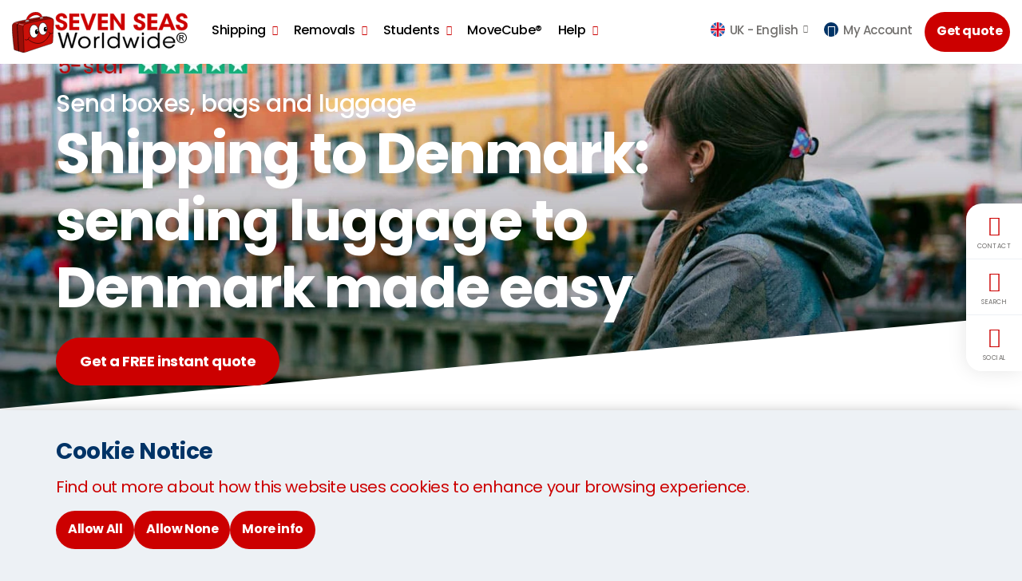

--- FILE ---
content_type: text/html; charset=utf-8
request_url: https://www.sevenseasworldwide.com/shipping/shipping-to-destinations/denmark/
body_size: 25039
content:


<!DOCTYPE html>
<html lang="en" class="mbc usn no-js">
<head>

 
    <meta charset="UTF-8">
    <meta name="viewport" content="width=device-width, initial-scale=1, maximum-scale=1, user-scalable=0">

    
    



    

<title> Shipping to Denmark from UK | Sending Boxes, Bags & Luggage Overseas to Denmark</title>

            <meta name="description" content="Get a FREE instant quote & 2 weeks FREE storage. Stress-free shipping to Denmark for boxes, bags & belongings — customs clearance included & no hidden costs." />

            <meta property="og:title" content="Shipping to Denmark from UK | Sending Boxes, Bags & Luggage Overseas to Denmark" />
            <meta property="og:description" content="Get a FREE instant quote & 2 weeks FREE storage. Stress-free shipping to Denmark for boxes, bags & belongings — customs clearance included & no hidden costs." />
            <meta property="og:type" content="website" />
            <meta property="og:image" content="https://www.sevenseasworldwide.com/media/vt5carq5/travel-shipping-denmark.jpg?width=1200&height=630&v=1da7f91100799d0" />



<link rel="canonical" href="https://www.sevenseasworldwide.com/shipping/shipping-to-destinations/denmark/" />

                <link hreflang="th-au" rel="alternate" href="https://www.sevenseasworldwide.com/th-au/shipping/shipping-to-destinations/denmark/" />
                <link hreflang="zh-au" rel="alternate" href="https://www.sevenseasworldwide.com/zh-au/shipping/shipping-to-destinations/denmark/" />
                <link hreflang="en-au" rel="alternate" href="https://www.sevenseasworldwide.com/en-au/shipping/shipping-to-destinations/denmark/" />
                <link hreflang="zh-ca" rel="alternate" href="https://www.sevenseasworldwide.com/zh-ca/shipping/shipping-to-destinations/denmark/" />
                <link hreflang="en-ca" rel="alternate" href="https://www.sevenseasworldwide.com/en-ca/shipping/shipping-to-destinations/denmark/" />
                <link hreflang="en-ie" rel="alternate" href="https://www.sevenseasworldwide.com/en-ie/international-shipping/ireland-to-denmark/" />
                <link hreflang="en-my" rel="alternate" href="https://www.sevenseasworldwide.com/en-my/shipping/shipping-to-destinations/denmark/" />
                <link hreflang="en-nl" rel="alternate" href="https://www.sevenseasworldwide.com/en-nl/international-shipping/netherlands-to-denmark/" />
                <link hreflang="zh-nz" rel="alternate" href="https://www.sevenseasworldwide.com/zh-nz/shipping/shipping-to-destinations/denmark/" />
                <link hreflang="en-nz" rel="alternate" href="https://www.sevenseasworldwide.com/en-nz/shipping/shipping-to-destinations/denmark/" />
                <link hreflang="en-sg" rel="alternate" href="https://www.sevenseasworldwide.com/en-sg/shipping/shipping-to-destinations/denmark/" />
                <link hreflang="zh-za" rel="alternate" href="https://www.sevenseasworldwide.com/zh-za/shipping/shipping-to-destinations/denmark/" />
                <link hreflang="en-za" rel="alternate" href="https://www.sevenseasworldwide.com/en-za/shipping/shipping-to-destinations/denmark/" />
                <link hreflang="th-th" rel="alternate" href="https://www.sevenseasworldwide.com/th-th/shipping/shipping-to-destinations/denmark/" />
                <link hreflang="en-th" rel="alternate" href="https://www.sevenseasworldwide.com/en-th/shipping/shipping-to-destinations/denmark/" />
                <link hreflang="zh-us" rel="alternate" href="https://www.sevenseasworldwide.com/zh-us/shipping/shipping-to-destinations/denmark/" />
                <link hreflang="en-us" rel="alternate" href="https://www.sevenseasworldwide.com/en-us/shipping/shipping-to-destinations/denmark/" />
                <link hreflang="zh-hk" rel="alternate" href="https://www.sevenseasworldwide.com/zh-hk/shipping/shipping-to-destinations/denmark/" />
                <link hreflang="en-hk" rel="alternate" href="https://www.sevenseasworldwide.com/en-hk/shipping/shipping-to-destinations/denmark/" />
                <link hreflang="zh-sg" rel="alternate" href="https://www.sevenseasworldwide.com/zh-sg/international-shipping/singapore-to-denmark/" />
                <link hreflang="zh-tw" rel="alternate" href="https://www.sevenseasworldwide.com/zh-tw/international-shipping/taiwan-to-denmark/" />
                <link hreflang="en-tw" rel="alternate" href="https://www.sevenseasworldwide.com/en-tw/international-shipping/taiwan-to-denmark/" />
                <link hreflang="en-de" rel="alternate" href="https://www.sevenseasworldwide.com/en-de/international-shipping/germany-to-denmark/" />
                <link hreflang="zh-cn" rel="alternate" href="https://www.sevenseasworldwide.com/zh-cn/international-shipping/china-to-denmark/" />
                <link hreflang="en-cn" rel="alternate" href="https://www.sevenseasworldwide.com/en-cn/international-shipping/china-to-denmark/" />
                <link hreflang="en-fr" rel="alternate" href="https://www.sevenseasworldwide.com/en-fr/international-shipping/france-to-denmark/" />
                <link hreflang="en-es" rel="alternate" href="https://www.sevenseasworldwide.com/en-es/international-shipping/spain-to-denmark/" />
            <link hreflang="th-gb" rel="alternate" href="https://www.sevenseasworldwide.com/th-gb/shipping/shipping-to-destinations/denmark/" />
            <link hreflang="zh-gb" rel="alternate" href="https://www.sevenseasworldwide.com/zh-gb/shipping/shipping-to-destinations/denmark/" />
                <link hreflang="x-default" href="https://www.sevenseasworldwide.com/shipping/shipping-to-destinations/denmark/" />
            <link hreflang="en-gb" rel="alternate" href="https://www.sevenseasworldwide.com/shipping/shipping-to-destinations/denmark/" />

    
        <link rel="shortcut icon" type="image/png" href="/media/a5iiychg/ssw-icon.png?width=32&amp;height=32" />
        <link rel="apple-touch-icon" sizes="57x57" href="/media/a5iiychg/ssw-icon.png?width=57&amp;height=57">
        <link rel="apple-touch-icon" sizes="60x60" href="/media/a5iiychg/ssw-icon.png?width=60&amp;height=60">
        <link rel="apple-touch-icon" sizes="72x72" href="/media/a5iiychg/ssw-icon.png?width=72&amp;height=72">
        <link rel="apple-touch-icon" sizes="76x76" href="/media/a5iiychg/ssw-icon.png?width=76&amp;height=76">
        <link rel="apple-touch-icon" sizes="114x114" href="/media/a5iiychg/ssw-icon.png?width=114&amp;height=114">
        <link rel="apple-touch-icon" sizes="120x120" href="/media/a5iiychg/ssw-icon.png?width=120&amp;height=120">
        <link rel="apple-touch-icon" sizes="144x144" href="/media/a5iiychg/ssw-icon.png?width=144&amp;height=144">
        <link rel="apple-touch-icon" sizes="152x152" href="/media/a5iiychg/ssw-icon.png?width=152&amp;height=152">
        <link rel="apple-touch-icon" sizes="180x180" href="/media/a5iiychg/ssw-icon.png?width=180&amp;height=180">
        <link rel="icon" type="image/png" sizes="16x16" href="/media/a5iiychg/ssw-icon.png?width=16&amp;height=16">
        <link rel="icon" type="image/png" sizes="32x32" href="/media/a5iiychg/ssw-icon.png?width=32&amp;height=32">
        <link rel="icon" type="image/png" sizes="96x96" href="/media/a5iiychg/ssw-icon.png?width=96&amp;height=96">
        <link rel="icon" type="image/png" sizes="192x192" href="/media/a5iiychg/ssw-icon.png?width=192&amp;height=192">
        <meta name="msapplication-square70x70logo" content="/media/a5iiychg/ssw-icon.png?width=70&height=70" />
        <meta name="msapplication-square150x150logo" content="/media/a5iiychg/ssw-icon.png?width=150&height=150" />
        <meta name="msapplication-square310x310logo" content="/media/a5iiychg/ssw-icon.png?width=310&height=310" />

    


    




    <link rel="stylesheet" media="none" onload="this.media='all';" href="//fonts.googleapis.com/css?family=Poppins:400,400i,500,500i,600,600i,700,700i,900,900i">
    <link rel="stylesheet" media="none" onload="this.media='all';" href="//maxcdn.bootstrapcdn.com/font-awesome/4.3.0/css/font-awesome.min.css">
    <link rel="stylesheet" media="none" onload="this.media='all';" href="//code.ionicframework.com/ionicons/2.0.1/css/ionicons.min.css">

    <link rel="stylesheet" href="/css/inline-style.css">
    <link rel="stylesheet" href="/css/bootstrap-3.3.7.css">
    <link rel="stylesheet" href="/css/old-css/usn-global.css">
    <link rel="stylesheet" href="/css/style.css">
    <link rel="stylesheet" href="/css/cookie-dialog.css">

    <script integrity="sha256-36cp2Co+/62rEAAYHLmRCPIych47CvdM+uTBJwSzWjI=" crossorigin="anonymous" src="//code.jquery.com/jquery-2.2.2.min.js"></script>
    <script src="//cdnjs.cloudflare.com/ajax/libs/modernizr/2.8.3/modernizr.min.js"></script>
    <script integrity="sha384-Tc5IQib027qvyjSMfHjOMaLkfuWVxZxUPnCJA7l2mCWNIpG9mGCD8wGNIcPD7Txa" crossorigin="anonymous" src="//maxcdn.bootstrapcdn.com/bootstrap/3.3.7/js/bootstrap.min.js"></script>
    <script src="//cdnjs.cloudflare.com/ajax/libs/jquery-validate/1.15.0/jquery.validate.min.js"></script>
    <script src="//cdnjs.cloudflare.com/ajax/libs/jquery-validation-unobtrusive/3.2.6/jquery.validate.unobtrusive.min.js"></script>
    <script type="text/javascript" async src="//widget.trustpilot.com/bootstrap/v5/tp.widget.bootstrap.min.js"></script>
    
    


<!-- Google Tag Manager -->
<script>(function(w,d,s,l,i){w[l]=w[l]||[];w[l].push({'gtm.start':
new Date().getTime(),event:'gtm.js'});var f=d.getElementsByTagName(s)[0],
j=d.createElement(s),dl=l!='dataLayer'?'&l='+l:'';j.async=true;j.src=
'https://www.googletagmanager.com/gtm.js?id='+i+dl;f.parentNode.insertBefore(j,f);
})(window,document,'script','dataLayer','GTM-MRVLWQ');</script>
<!-- End Google Tag Manager -->
    



<style>
@media (min-width: 0) {
    .large-2-grid {padding: 30px 50px; width: 95%; margin: 30px auto; background-color: #edf1f5;}
    .small-2-grid {padding: 30px 50px; width: 95%; margin: 30px auto; background-color: #edf1f5;}
    .quick {padding: 30px 0;}
#section_b975a1f0-d706-4984-adf4-63f695d5ab9e blockquote {color: #c00;}
}

@media (min-width: 992px) {
  .large-2-grid {min-height: 970px;}
  .small-2-grid {min-height: 450px;}
}

@media (min-width: 1200px) {
  .large-2-grid {min-height: 800px;}
  .small-2-grid {min-height: 400px;}
}
</style>


    <style>
        .apc.banner .image, .apc.pod-windows .image, .image img {
            display: block;
            width: 100%;
            height: auto;
            transform: scale(1.15);
            transition: transform .2s ease-in-out 0s,background-size .2s ease-in-out 0s
        }

            .apc.banner .image.lazyloaded, .apc.pod-windows .image.lazyloaded, .image img.lazyloaded {
                transform: scale(1)
            }

        .apc.banner .item svg {
            z-index: 11
        }

        .apc.banner.on-top:not(.on-bottom) .info .table-cell {
            padding-top: 50px !important
        }

        .apc.banner.on-bottom:not(.on-top) .info .table-cell {
            padding-bottom: 50px !important
        }

        .apc.banner {
            padding: 0 !important
        }

        .apc .heading.main {
            margin: 0
        }

        .apc.banner {
            overflow: hidden;
            height: auto;
            position: relative;
            z-index: 0
        }

            .apc.banner .item {
                position: relative;
                z-index: 0;
                background-repeat: no-repeat;
                background-position: center;
                background-size: cover
            }

                .apc.banner .item.short, .apc.banner .item.short .container, .apc.banner .item.short .row {
                    height: 30vh;
                    min-height: 220px
                }


        body:not(.no-header) .apc.banner .item.takeover, body:not(.no-header) .apc.banner .item.takeover .container, body:not(.no-header) .apc.banner .item.takeover .row {
            height: 100vh;
            height: calc(100vh - 90px)
        }

        body.browser-ios:not(.no-header) .apc.banner .item.takeover, body.browser-ios:not(.no-header) .apc.banner .item.takeover .container, body.browser-ios:not(.no-header) .apc.banner .item.takeover .row {
            height: 100vh;
            height: calc(100vh - 158px)
        }

        body.browser-ios.no-header .apc.banner .item.takeover, body.browser-ios.no-header .apc.banner .item.takeover .container, body.browser-ios.no-header .apc.banner .item.takeover .row {
            height: 100vh;
            height: calc(100vh - 68px)
        }

        .apc.banner .item.overlay::before {
            content: "";
            position: absolute;
            top: 0;
            right: 0;
            bottom: 0;
            left: 0;
            z-index: 10
        }

        .apc.banner .item .image {
            position: absolute;
            top: 0;
            right: 0;
            bottom: 0;
            left: 0;
            z-index: -1;
            background-repeat: no-repeat;
            background-position: center;
            background-size: cover
        }

        .apc.banner .info .btn {
            margin: 0
        }

        .apc.banner .info .heading.main {
            margin: 0
        }

            .apc.banner .info .heading.main + .text {
                margin-top: 5px
            }

        .apc.banner .info .text :first-child {
            margin-top: 0
        }

        .apc.banner .info .text :last-child {
            margin-bottom: 0
        }

        .apc.banner .info .heading.main + .link {
            margin-top: 20px
        }

        .apc.banner .info .text + .link {
            margin-top: 15px
        }
        header {
            position: fixed;
            top: 0;
            right: 0;
            left: 0;
            width: 100%;
            min-height: 70px;
            z-index: 500;
            overflow: visible;
            background-color: #fff;
            box-shadow: 0 0 15px 0 rgba(0,0,0,.05);
            transition: background-color .3s ease-in-out 0s,height .3s ease-in-out 0s,top .3s ease-in-out 0s,bottom .3s ease-in-out 0s,box-shadow .3s ease-in-out 0s
        }

        html.reveal-out header {
            bottom: 0;
            height: 100%;
            max-height: 100%;
            overflow: auto;
            padding: 70px 0
        }

        html.nav-down header, html.nav-up header {
            box-shadow: 0 0 15px 0 rgba(0,0,0,.1)
        }

        html.nav-down.reached-top header {
            box-shadow: 0 0 15px 0 rgba(0,0,0,.05)
        }

        .slick-slider * {
            outline: 0 none !important
        }

        .slick-slider {
            position: relative;
            display: block;
            box-sizing: border-box;
            -moz-box-sizing: border-box;
            -webkit-touch-callout: none;
            -webkit-user-select: none;
            -khtml-user-select: none;
            -moz-user-select: none;
            -ms-user-select: none;
            user-select: none;
            -ms-touch-action: pan-y;
            touch-action: pan-y;
            -webkit-tap-highlight-color: transparent;
            z-index: 0
        }

        .quick-quote .btn {
            text-align: left;
            width: 100%;
            height: 50px;
            padding: 14px 20px;
            border-radius: 50px
        }

        #tp--Top {
            height: 28px
        }

        .top-reviews {
            height: 100%
        }

            .top-reviews .container {
                height: auto
            }

            .top-reviews .info {
                height: auto
            }

        @media (min-width:0) and (max-width:991px) {
            html.nav-down.reached-top.reveal-out header, html.reveal-out header {
                background-color: #fff
            }

            header nav.cta-link a.btn {
                font-size: 12px
            }

            .navigation {
                position: relative;
                z-index: 5
            }

            html.reveal-out .navigation {
                padding-bottom: 70px
            }

            .apc.banner .item.medium div.table-cell, .apc.banner .item.short div.table-cell {
                padding: 0 !important
            }

            .top-reviews {
                height: 390px !important
            }

                .top-reviews .container {
                    height: 330px
                }

                .top-reviews .info {
                    height: 64px
                }

            header #logo {
                width: 160px;
                height: 44px
            }
        }
    </style>

</head>

<body>
    


<!-- Google Tag Manager (noscript) -->
<noscript><iframe src="https://www.googletagmanager.com/ns.html?id=GTM-MRVLWQ"
height="0" width="0" style="display:none;visibility:hidden"></iframe></noscript>
<!-- End Google Tag Manager (noscript) -->
    




    <a class="skip-to-content sr-only" href="#content">Skip to the content</a>


    <div id="site">
            <header>
                <div class="container-fluid">
                    <div class="row">
                        

    <div id="logo">
        <a href="/">
            <!-- SVG -->
            <svg id="svg-logo" data-name="svg-logo" xmlns="http://www.w3.org/2000/svg" xmlns:xlink="http://www.w3.org/1999/xlink" viewBox="0 0 274.37 63.54"><defs><clipPath id="clip-path" transform="translate(-9.88 -11.43)"><polyline points="30.9 25.2 58.9 20.4 57.8 9.8 31.9 12.1 30.5 25.3" style="fill:none" /></clipPath></defs><g id="new_case" data-name="new case"><path d="M274.9,43.7a8.19,8.19,0,0,1,4,1,7.23,7.23,0,0,1,3,3,8.69,8.69,0,0,1,1.1,4.1,8.31,8.31,0,0,1-1.1,4,7.23,7.23,0,0,1-3,3,7.82,7.82,0,0,1-8,0,7.23,7.23,0,0,1-3-3,8.31,8.31,0,0,1-1.1-4,8.69,8.69,0,0,1,1.1-4.1,7.23,7.23,0,0,1,3-3A8.19,8.19,0,0,1,274.9,43.7Zm0,1.3a6.84,6.84,0,0,0-3.3.9,6,6,0,0,0-2.5,2.5,6.87,6.87,0,0,0,0,6.8,6,6,0,0,0,2.5,2.5,6.87,6.87,0,0,0,6.8,0,6,6,0,0,0,2.5-2.5,6.87,6.87,0,0,0,0-6.8,6,6,0,0,0-2.5-2.5A8.25,8.25,0,0,0,274.9,45Zm-3.6,11.2V47.5h3a10.18,10.18,0,0,1,2.2.2,2.26,2.26,0,0,1,1.1.8,2,2,0,0,1,.4,1.3,2.34,2.34,0,0,1-.7,1.7,3,3,0,0,1-1.8.8,1.28,1.28,0,0,1,.7.5,6.68,6.68,0,0,1,1.3,1.7l1.1,1.7h-1.7l-0.8-1.4a5.22,5.22,0,0,0-1.5-2,1.8,1.8,0,0,0-1.1-.3h-0.8v3.7h-1.4Zm1.4-4.9h1.7a2.5,2.5,0,0,0,1.7-.4,1.16,1.16,0,0,0,.4-1,1.45,1.45,0,0,0-.2-0.7,1,1,0,0,0-.6-0.5,4.14,4.14,0,0,0-1.4-.2h-1.6v2.8Z" transform="translate(-9.88 -11.43)" /><path d="M83.5,31.6c0.2,3.4,2.6,4.1,3.7,4.1a3.48,3.48,0,0,0,3.6-3.4c0-2.2-1.9-2.7-5.6-4.1-2-.7-6.7-2.3-6.7-7.1s4.5-7.5,8.8-7.5c3.5,0,8.2,1.8,8.4,7.4H90.4c-0.2-1.2-.7-3.1-3.3-3.1a3.07,3.07,0,0,0-3.3,2.9c0,1.9,1.4,2.4,5.9,4.2,4.1,1.7,6.3,3.5,6.3,7.1,0,4.1-2.6,7.9-8.9,7.9-6.1,0-9.2-3.5-9.2-8.4h5.6Z" transform="translate(-9.88 -11.43)" style="fill:#c00;stroke:#c00;stroke-width:0.5px" /><path d="M99.7,14.1h15v4.5h-9.6v5.8h9.4v4.5h-9.4V35h9.6v4.5h-15V14.1Z" transform="translate(-9.88 -11.43)" style="fill:#c00;stroke:#c00;stroke-width:0.5px" /><path d="M116.9,14.1h5.5l6.7,19.3,6.7-19.3h5.5l-9.5,25.4h-5.4Z" transform="translate(-9.88 -11.43)" style="fill:#c00;stroke:#c00;stroke-width:0.5px" /><path d="M144.4,14.1h15v4.5h-9.6v5.8h9.4v4.5h-9.4V35h9.6v4.5h-15V14.1Z" transform="translate(-9.88 -11.43)" style="fill:#c00;stroke:#c00;stroke-width:0.5px" /><path d="M180.6,31.7l-0.1-17.6h5.2V39.5h-4.8L168.6,21.9l0.1,17.6h-5.2V14.1h4.8Z" transform="translate(-9.88 -11.43)" style="fill:#c00;stroke:#c00;stroke-width:0.5px" /><path d="M205.5,31.6c0.2,3.4,2.6,4.1,3.7,4.1a3.48,3.48,0,0,0,3.6-3.4c0-2.2-1.9-2.7-5.6-4.1-2-.7-6.7-2.3-6.7-7.1s4.5-7.5,8.8-7.5c3.5,0,8.2,1.8,8.4,7.4h-5.3c-0.2-1.2-.7-3.1-3.3-3.1a3.07,3.07,0,0,0-3.3,2.9c0,1.9,1.4,2.4,5.9,4.2,4.1,1.7,6.3,3.5,6.3,7.1,0,4.1-2.6,7.9-8.9,7.9-6.1,0-9.2-3.5-9.2-8.4h5.6Z" transform="translate(-9.88 -11.43)" style="fill:#c00;stroke:#c00;stroke-width:0.5px" /><path d="M221.7,14.1h15v4.5h-9.6v5.8h9.4v4.5h-9.4V35h9.6v4.5h-15V14.1Z" transform="translate(-9.88 -11.43)" style="fill:#c00;stroke:#c00;stroke-width:0.5px" /><path d="M244.6,39.5h-5.8l10.8-25.4h4.7l10.6,25.4H259l-1.9-5H246.6Zm7.1-19.4-3.8,10.3h7.7Z" transform="translate(-9.88 -11.43)" style="fill:#c00;stroke:#c00;stroke-width:0.5px" /><path d="M271.5,31.6c0.2,3.4,2.6,4.1,3.7,4.1a3.48,3.48,0,0,0,3.6-3.4c0-2.2-1.9-2.7-5.6-4.1-2-.7-6.7-2.3-6.7-7.1s4.5-7.5,8.8-7.5c3.5,0,8.2,1.8,8.4,7.4h-5.3c-0.2-1.2-.7-3.1-3.3-3.1a3.07,3.07,0,0,0-3.3,2.9c0,1.9,1.4,2.4,5.9,4.2,4.1,1.7,6.3,3.5,6.3,7.1,0,4.1-2.6,7.9-8.9,7.9-6.1,0-9.2-3.5-9.2-8.4h5.6Z" transform="translate(-9.88 -11.43)" style="fill:#c00;stroke:#c00;stroke-width:0.5px" /><path d="M81.8,43.9h2.9L90.3,64l5.4-20.1h2.1L103.3,64l5.6-20.1h2.8l-7,23.7H102L96.7,48.4,91.4,67.6H88.6Z" transform="translate(-9.88 -11.43)" style="stroke:#000;stroke-width:0.5px" /><path d="M113.4,58.9c0-4.8,3.8-9.1,9.6-9.1s9.6,4.3,9.6,9.1S128.8,68,123,68s-9.6-4.2-9.6-9.1h0Zm2.5,0.1a7.1,7.1,0,0,0,14.2-.1,7.1,7.1,0,0,0-14.2.1h0Z" transform="translate(-9.88 -11.43)" style="stroke:#000;stroke-width:0.5px" /><path d="M138.2,50.3h2.4v2.8c1.3-2.6,3.7-3.2,5.8-3.3v2.3h-0.2c-3.5,0-5.4,2.1-5.4,6v9.4h-2.5V50.3h-0.1Z" transform="translate(-9.88 -11.43)" style="stroke:#000;stroke-width:0.5px" /><path d="M150.8,43.9h2.5V67.6h-2.5V43.9Z" transform="translate(-9.88 -11.43)" style="stroke:#000;stroke-width:0.5px" /><path d="M178,67.5h-2.4V64c-1.3,2.3-3.7,4-7.5,4a9.1,9.1,0,1,1,0-18.2c4,0,6.6,2.2,7.4,4V43.9H178V67.5Zm-16.7-8.6a6.89,6.89,0,0,0,7.3,6.9,7.35,7.35,0,0,0,5.1-2,6.49,6.49,0,0,0,2-5,6.33,6.33,0,0,0-2.1-4.8,7.54,7.54,0,0,0-5.1-2,6.92,6.92,0,0,0-7.2,6.9h0Z" transform="translate(-9.88 -11.43)" style="stroke:#000;stroke-width:0.5px" /><path d="M182.7,50.3h2.6l5,14.2,4.3-12.6h2L201,64.5l4.9-14.2h2.6l-6.2,17.2h-2.5L195.6,55l-4.2,12.5H189Z" transform="translate(-9.88 -11.43)" style="stroke:#000;stroke-width:0.5px" /><path d="M213.1,43.9h2.5v3.3h-2.5V43.9Zm0,6.4h2.5V67.5h-2.5V50.3Z" transform="translate(-9.88 -11.43)" style="stroke:#000;stroke-width:0.5px" /><path d="M240.4,67.5H238V64c-1.3,2.3-3.7,4-7.5,4a9.1,9.1,0,1,1,0-18.2c4,0,6.6,2.2,7.4,4V43.9h2.5V67.5Zm-16.8-8.6a6.89,6.89,0,0,0,7.3,6.9,7.35,7.35,0,0,0,5.1-2,6.49,6.49,0,0,0,2-5,6.33,6.33,0,0,0-2.1-4.8,7.54,7.54,0,0,0-5.1-2,6.92,6.92,0,0,0-7.2,6.9h0Z" transform="translate(-9.88 -11.43)" style="stroke:#000;stroke-width:0.5px" /><path d="M248.2,59.6c0.1,4.3,4,6.4,7.1,6.4a6.66,6.66,0,0,0,6.2-3.6h2.6a8.51,8.51,0,0,1-3.7,4.2,10,10,0,0,1-5.1,1.4,9.11,9.11,0,1,1,0-18.2,9.88,9.88,0,0,1,6.6,2.4,8.54,8.54,0,0,1,2.8,7.3H248.2v0.1Zm14-1.9a6.82,6.82,0,0,0-7-5.9c-3.9,0-6.8,2.7-7,5.9h14Z" transform="translate(-9.88 -11.43)" style="stroke:#000;stroke-width:0.5px" /><path d="M26.7,74.6L14.2,70.8s-1-.1-1.2-2c-0.3-2.2-3.7-31.4-2.7-36.5,0.9-4.6,6.3-5.2,10.9-6.4s32-6.6,37.2-7.1,5.1-.4,8.6.5c3.2,0.8,7.4,2.6,7,4.1L29.7,73.9Z" transform="translate(-9.88 -11.43)" style="fill:#980f08;stroke:#000;stroke-width:0.48179998993873596px" /><path d="M26.4,74.5s1,1.1,8.4-1.6C41.4,70.5,65.6,62.7,70.9,61a3.4,3.4,0,0,0,1.9-1.2,2.52,2.52,0,0,0,.7-1.7c0.4-3.4.9-17.5,1.5-27.7,0.6-9.9-1.7-9-6.8-8.2C60.9,23.2,32,29,29.4,31s-2.2,5.4-1.9,10.5,1.3,31.2,1.3,31.2S28.8,74.1,26.4,74.5Z" transform="translate(-9.88 -11.43)" style="fill:#cb1009;stroke:#000;stroke-width:0.48179998993873596px" /><path d="M19.7,72.5L17.4,32.3s-0.6-2.2,3.8-3.6S51.9,22.1,57.3,21s8.5-1.7,11.7-1.1l2.2,0.6s-3.4-1-13.5,1c-12.8,2.6-36.1,7.8-36.1,7.8a3.22,3.22,0,0,0-2.9,3C18.5,35.1,21,72.8,21,72.8Z" transform="translate(-9.88 -11.43)" style="fill:#300" /><path d="M12.2,29.4a8.16,8.16,0,0,1,6.2.3,6.4,6.4,0,0,1,1.5-.8C20,28.9,15,27,12.2,29.4Z" transform="translate(-9.88 -11.43)" style="fill:#c66" /><path d="M19.9,30.4a5,5,0,0,1,1.5-.9A25,25,0,0,0,28.6,31a2.41,2.41,0,0,0-1.1,1.5C27.5,32.6,21.8,31.6,19.9,30.4Z" transform="translate(-9.88 -11.43)" style="fill:#c66" /><path d="M34.8,53.9s21.1,19.8,34.9-9" transform="translate(-9.88 -11.43)" style="fill:none;stroke:#000;stroke-width:0.75px" /><path d="M30.3,54.6c2.2,1.7,5.3.2,6.4-3.6" transform="translate(-9.88 -11.43)" style="fill:none;stroke:#000;stroke-linecap:round;stroke-linejoin:round;stroke-width:0.75px" /><path d="M73.3,44.2c-1.3,1.8-4.1,1.5-5.9-1.3" transform="translate(-9.88 -11.43)" style="fill:none;stroke:#000;stroke-linecap:round;stroke-linejoin:round;stroke-width:0.75px" /><ellipse cx="34.42" cy="30.07" rx="6.9" ry="10.3" style="fill:#fff;stroke:#000;stroke-width:0.75px" /><path d="M48.4,46.2c1.5,0,2.6-1.8,2.6-3.9s-1.2-3.9-2.6-3.9-2.6,1.8-2.6,3.9S46.9,46.2,48.4,46.2Z" transform="translate(-9.88 -11.43)" /><path d="M58.2,47.4c3.6,0,6.5-4.3,6.5-9.7S61.8,28,58.2,28s-6.5,4.3-6.5,9.7S54.6,47.4,58.2,47.4Z" transform="translate(-9.88 -11.43)" style="fill:#fff;stroke:#000;stroke-width:0.75px" /><ellipse cx="52.12" cy="26.97" rx="2.5" ry="3.7" /><g style="clip-path:url(#clip-path)"><path d="M57,19.1c-1-5.9-7.4-9-14.2-6.9S31.3,20.8,32.3,26.7c1,5.6,6.8,8.6,13.2,7.1-4.9.9-10-1.1-10.9-5.5-0.9-4.9,4-9.8,9.3-11.5S54.5,17,55.4,21.9c0.6,3.3-1.1,6.8-4,9.1C55.4,28,57.7,23.4,57,19.1Z" transform="translate(-9.88 -11.43)" style="fill:#c00" /><path d="M57,19.1c-1-5.9-7.4-9-14.2-6.9S31.3,20.8,32.3,26.7c1,5.6,6.8,8.6,13.2,7.1-4.9.9-10-1.1-10.9-5.5-0.9-4.9,4-9.8,9.3-11.5S54.5,17,55.4,21.9c0.6,3.3-1.1,6.8-4,9.1C55.4,28,57.7,23.4,57,19.1Z" transform="translate(-9.88 -11.43)" style="fill:none;stroke:#000;stroke-width:0.23190000653266907px" /></g><path d="M30.9,27.1s-0.3-2,.4-2.4,4.6-1.7,4.9-.8a7.49,7.49,0,0,1,.3,2.1Z" transform="translate(-9.88 -11.43)" style="fill:#b2b2b2;stroke:#000;stroke-width:0.05730000138282776px" /><path d="M32.4,26.8a2.23,2.23,0,0,0-.2-1.5,1.58,1.58,0,0,0-.8-0.7l0.7-.3s1.3,0.4.9,2.3Z" transform="translate(-9.88 -11.43)" style="fill:#8c8c8c" /><path d="M34.1,23.8s1.2,0.4,1,2.5l0.5-.1a2.6,2.6,0,0,0-.7-2.5A1.27,1.27,0,0,0,34.1,23.8Z" transform="translate(-9.88 -11.43)" style="fill:#8c8c8c" /><path d="M54,22.1s-0.6-1.7.1-2.2,4.2-.2,4.4.2a4.52,4.52,0,0,1,0,1.2Z" transform="translate(-9.88 -11.43)" style="fill:#b2b2b2;stroke:#000;stroke-width:0.05730000138282776px" /><path d="M55.4,21.9a2.76,2.76,0,0,0,.1-1.5,1,1,0,0,0-.7-0.7l0.9-.1s0.9,0.5.3,2.1Z" transform="translate(-9.88 -11.43)" style="fill:#8c8c8c" /><path d="M57.5,21.5a2.53,2.53,0,0,0,.1-1.1,1,1,0,0,0-.5-0.7l0.8,0.1s0.6,0.4.1,1.6Z" transform="translate(-9.88 -11.43)" style="fill:#8c8c8c" /><ellipse cx="39.72" cy="29.27" rx="0.8" ry="1" style="fill:#fff" /><ellipse cx="53.22" cy="25.77" rx="0.8" ry="1" style="fill:#fff" /></g></svg>
            <!--// SVG -->
            <span>Seven Seas Worldwide</span>
        </a>
    </div>


                        <a class="expand"><span>Menu</span></a>
                        


        <nav class="cta-link"><a class="btn c11-bg c5-text" href="https://account.sevenseasworldwide.com/GetQuote", target="_self">Get quote</a></nav>


                        








<div class="navigation">
    <div class="reveal">
        <nav class="top">
            <ul>
                




    <li class="has-child regions">
        <span>
            <a href="#">
                <i class="flag uk before"></i>
                UK - <em>English </em>
            </a>
            <i class="ion-chevron-down"></i>
        </span>

        <!-- DROPDOWN -->
        <div class="dropdown c6-bg">
            <div class="container">

                <!-- ROW -->
                <div class="row">
                    <!-- NAV LINKS -->
                    <div class="nav-links">
                        <nav>
                            <ul>
                                        <li class="col-lg-3 col-sm-4 col-xs-6">
                                            <span>
                                                <a href="/th-gb/" class="changeLanguage">
                                                    <i class="flag uk before"></i>
                                                    UK - <em>Thai</em>
                                                </a>
                                            </span>
                                        </li>
                                        <li class="col-lg-3 col-sm-4 col-xs-6">
                                            <span>
                                                <a href="/zh-gb/" class="changeLanguage">
                                                    <i class="flag uk before"></i>
                                                    UK - <em>Chinese</em>
                                                </a>
                                            </span>
                                        </li>
                                        <li class="col-lg-3 col-sm-4 col-xs-6">
                                            <span>
                                                <a href="/" class="changeLanguage">
                                                    <i class="flag uk before"></i>
                                                    UK - <em>English </em>
                                                </a>
                                            </span>
                                        </li>
                                        <li class="col-lg-3 col-sm-4 col-xs-6">
                                            <span>
                                                <a href="/th-au/" class="changeLanguage">
                                                    <i class="flag australia before"></i>
                                                    Australia - <em>Thai</em>
                                                </a>
                                            </span>
                                        </li>
                                        <li class="col-lg-3 col-sm-4 col-xs-6">
                                            <span>
                                                <a href="/zh-au/" class="changeLanguage">
                                                    <i class="flag australia before"></i>
                                                    Australia - <em>Chinese</em>
                                                </a>
                                            </span>
                                        </li>
                                        <li class="col-lg-3 col-sm-4 col-xs-6">
                                            <span>
                                                <a href="/en-au/" class="changeLanguage">
                                                    <i class="flag australia before"></i>
                                                    Australia - <em>English </em>
                                                </a>
                                            </span>
                                        </li>
                                        <li class="col-lg-3 col-sm-4 col-xs-6">
                                            <span>
                                                <a href="/zh-ca/" class="changeLanguage">
                                                    <i class="flag canada before"></i>
                                                    Canada - <em>Chinese</em>
                                                </a>
                                            </span>
                                        </li>
                                        <li class="col-lg-3 col-sm-4 col-xs-6">
                                            <span>
                                                <a href="/en-ca/" class="changeLanguage">
                                                    <i class="flag canada before"></i>
                                                    Canada - <em>English </em>
                                                </a>
                                            </span>
                                        </li>
                                        <li class="col-lg-3 col-sm-4 col-xs-6">
                                            <span>
                                                <a href="/zh-cn/" class="changeLanguage">
                                                    <i class="flag china before"></i>
                                                    China - <em>Chinese</em>
                                                </a>
                                            </span>
                                        </li>
                                        <li class="col-lg-3 col-sm-4 col-xs-6">
                                            <span>
                                                <a href="/en-cn/" class="changeLanguage">
                                                    <i class="flag china before"></i>
                                                    China - <em>English </em>
                                                </a>
                                            </span>
                                        </li>
                                        <li class="col-lg-3 col-sm-4 col-xs-6">
                                            <span>
                                                <a href="/en-fr/" class="changeLanguage">
                                                    <i class="flag france before"></i>
                                                    France - <em>English </em>
                                                </a>
                                            </span>
                                        </li>
                                        <li class="col-lg-3 col-sm-4 col-xs-6">
                                            <span>
                                                <a href="/en-de/" class="changeLanguage">
                                                    <i class="flag germany before"></i>
                                                    Germany - <em>English </em>
                                                </a>
                                            </span>
                                        </li>
                                        <li class="col-lg-3 col-sm-4 col-xs-6">
                                            <span>
                                                <a href="/zh-hk/" class="changeLanguage">
                                                    <i class="flag hong-kong-sar before"></i>
                                                    Hong Kong SAR - <em>Chinese (Traditional)</em>
                                                </a>
                                            </span>
                                        </li>
                                        <li class="col-lg-3 col-sm-4 col-xs-6">
                                            <span>
                                                <a href="/en-hk/" class="changeLanguage">
                                                    <i class="flag hong-kong-sar before"></i>
                                                    Hong Kong SAR - <em>English </em>
                                                </a>
                                            </span>
                                        </li>
                                        <li class="col-lg-3 col-sm-4 col-xs-6">
                                            <span>
                                                <a href="/en-ie/" class="changeLanguage">
                                                    <i class="flag ireland before"></i>
                                                    Ireland - <em>English </em>
                                                </a>
                                            </span>
                                        </li>
                                        <li class="col-lg-3 col-sm-4 col-xs-6">
                                            <span>
                                                <a href="/en-my/" class="changeLanguage">
                                                    <i class="flag malaysia before"></i>
                                                    Malaysia - <em>English </em>
                                                </a>
                                            </span>
                                        </li>
                                        <li class="col-lg-3 col-sm-4 col-xs-6">
                                            <span>
                                                <a href="/en-nl/" class="changeLanguage">
                                                    <i class="flag netherlands before"></i>
                                                    Netherlands - <em>English </em>
                                                </a>
                                            </span>
                                        </li>
                                        <li class="col-lg-3 col-sm-4 col-xs-6">
                                            <span>
                                                <a href="/zh-nz/" class="changeLanguage">
                                                    <i class="flag new-zealand before"></i>
                                                    New Zealand - <em>Chinese</em>
                                                </a>
                                            </span>
                                        </li>
                                        <li class="col-lg-3 col-sm-4 col-xs-6">
                                            <span>
                                                <a href="/en-nz/" class="changeLanguage">
                                                    <i class="flag new-zealand before"></i>
                                                    New Zealand - <em>English </em>
                                                </a>
                                            </span>
                                        </li>
                                        <li class="col-lg-3 col-sm-4 col-xs-6">
                                            <span>
                                                <a href="/zh-sg/" class="changeLanguage">
                                                    <i class="flag singapore before"></i>
                                                    Singapore - <em>Chinese</em>
                                                </a>
                                            </span>
                                        </li>
                                        <li class="col-lg-3 col-sm-4 col-xs-6">
                                            <span>
                                                <a href="/en-sg/" class="changeLanguage">
                                                    <i class="flag singapore before"></i>
                                                    Singapore - <em>English </em>
                                                </a>
                                            </span>
                                        </li>
                                        <li class="col-lg-3 col-sm-4 col-xs-6">
                                            <span>
                                                <a href="/zh-za/" class="changeLanguage">
                                                    <i class="flag south-africa before"></i>
                                                    South Africa - <em>Chinese</em>
                                                </a>
                                            </span>
                                        </li>
                                        <li class="col-lg-3 col-sm-4 col-xs-6">
                                            <span>
                                                <a href="/en-za/" class="changeLanguage">
                                                    <i class="flag south-africa before"></i>
                                                    South Africa - <em>English </em>
                                                </a>
                                            </span>
                                        </li>
                                        <li class="col-lg-3 col-sm-4 col-xs-6">
                                            <span>
                                                <a href="/en-es/" class="changeLanguage">
                                                    <i class="flag spain before"></i>
                                                    Spain - <em>English </em>
                                                </a>
                                            </span>
                                        </li>
                                        <li class="col-lg-3 col-sm-4 col-xs-6">
                                            <span>
                                                <a href="/zh-tw/" class="changeLanguage">
                                                    <i class="flag taiwan before"></i>
                                                    Taiwan - <em>Chinese (Traditional)</em>
                                                </a>
                                            </span>
                                        </li>
                                        <li class="col-lg-3 col-sm-4 col-xs-6">
                                            <span>
                                                <a href="/en-tw/" class="changeLanguage">
                                                    <i class="flag taiwan before"></i>
                                                    Taiwan - <em>English </em>
                                                </a>
                                            </span>
                                        </li>
                                        <li class="col-lg-3 col-sm-4 col-xs-6">
                                            <span>
                                                <a href="/th-th/" class="changeLanguage">
                                                    <i class="flag thailand before"></i>
                                                    Thailand - <em>Thai</em>
                                                </a>
                                            </span>
                                        </li>
                                        <li class="col-lg-3 col-sm-4 col-xs-6">
                                            <span>
                                                <a href="/en-th/" class="changeLanguage">
                                                    <i class="flag thailand before"></i>
                                                    Thailand - <em>English </em>
                                                </a>
                                            </span>
                                        </li>
                                        <li class="col-lg-3 col-sm-4 col-xs-6">
                                            <span>
                                                <a href="/zh-us/" class="changeLanguage">
                                                    <i class="flag us before"></i>
                                                    USA - <em>Chinese</em>
                                                </a>
                                            </span>
                                        </li>
                                        <li class="col-lg-3 col-sm-4 col-xs-6">
                                            <span>
                                                <a href="/en-us/" class="changeLanguage">
                                                    <i class="flag us before"></i>
                                                    USA - <em>English </em>
                                                </a>
                                            </span>
                                        </li>

                            
                            <li class="col-lg-3 col-sm-4 col-xs-6">
                                <span>
                                    <a href="/international-shipping/"><i class="flag europe before"></i>Europe <em>English</em></a>
                                </span>
                            </li>

                            </ul>
                        </nav>

                    </div>
                    <!--// NAV LINKS -->

                </div>
                <!--// ROW -->

            </div>
        </div>
        <!--// DROPDOWN -->
    </li>


                    <li class="account">
                        <span>
                            <a href="https://account.sevenseasworldwide.com/Memberlogin?lang=en-gb" target="_self">
                                <i class="ion-android-person before"></i>
                                My Account
                            </a>
                        </span>
                    </li>
            </ul>
        </nav>
            <nav class="main">
                <ul>
                                <li class="has-child">
                                    <span class="">
                                        <a href="/shipping/" target="_self">Shipping</a>
                                            <i class="ion-chevron-down"></i>
                                    </span>
                                            <div class="dropdown c6-bg">
                                                <div class="container">
                                                    <div class="row">
                                                        <div class="col-md-5 col-xs-12 nav-links">
                                                            <p class="heading"><a href="/shipping/" target="_self">View all International Shipping Destinations >></a></p>
                                                            <nav>
                                                                <ul>
                                                                        <li>
                                                                            <span class="">
                                                                                <a href="/shipping/" target="_self">International shipping</a>
                                                                            </span>
                                                                        </li>
                                                                        <li>
                                                                            <span class="">
                                                                                <a href="/baggage/" target="_self">Baggage and luggage shipping</a>
                                                                            </span>
                                                                        </li>
                                                                        <li>
                                                                            <span class="">
                                                                                <a href="/send-a-parcel-to-china/" target="_self">Parcels to China</a>
                                                                            </span>
                                                                        </li>
                                                                        <li>
                                                                            <span class="">
                                                                                <a href="/shipping/golf-clubs/" target="_self">Golf club shipping</a>
                                                                            </span>
                                                                        </li>
                                                                        <li>
                                                                            <span class="">
                                                                                <a href="/shipping/bike-shipping/" target="_self">Bike shipping</a>
                                                                            </span>
                                                                        </li>
                                                                        <li>
                                                                            <span class="">
                                                                                <a href="/shipping/skis/" target="_self">Ski shipping</a>
                                                                            </span>
                                                                        </li>
                                                                        <li>
                                                                            <span class="">
                                                                                <a href="/shipping/furniture/" target="_self">Furniture shipping</a>
                                                                            </span>
                                                                        </li>
                                                                        <li>
                                                                            <span class="">
                                                                                <a href="/shipping/shipping-to-destinations/australia/" target="_self">Australia</a>
                                                                            </span>
                                                                        </li>
                                                                        <li>
                                                                            <span class="">
                                                                                <a href="/shipping/shipping-to-destinations/canada/" target="_self">Canada</a>
                                                                            </span>
                                                                        </li>
                                                                        <li>
                                                                            <span class="">
                                                                                <a href="/shipping/shipping-to-destinations/china/" target="_self">China</a>
                                                                            </span>
                                                                        </li>
                                                                        <li>
                                                                            <span class="">
                                                                                <a href="/international-shipping/" target="_self">EU</a>
                                                                            </span>
                                                                        </li>
                                                                        <li>
                                                                            <span class="">
                                                                                <a href="/shipping/shipping-to-destinations/hong-kong/" target="_self">Hong Kong</a>
                                                                            </span>
                                                                        </li>
                                                                        <li>
                                                                            <span class="">
                                                                                <a href="/shipping/shipping-to-destinations/india/" target="_self">India</a>
                                                                            </span>
                                                                        </li>
                                                                        <li>
                                                                            <span class="">
                                                                                <a href="/shipping/shipping-to-destinations/malaysia/" target="_self">Malaysia</a>
                                                                            </span>
                                                                        </li>
                                                                        <li>
                                                                            <span class="">
                                                                                <a href="/shipping/shipping-to-destinations/new-zealand/" target="_self">New Zealand</a>
                                                                            </span>
                                                                        </li>
                                                                        <li>
                                                                            <span class="">
                                                                                <a href="/shipping/shipping-to-destinations/singapore/" target="_self">Singapore</a>
                                                                            </span>
                                                                        </li>
                                                                        <li>
                                                                            <span class="">
                                                                                <a href="/shipping/shipping-to-destinations/south-africa/" target="_self">South Africa</a>
                                                                            </span>
                                                                        </li>
                                                                        <li>
                                                                            <span class="">
                                                                                <a href="/shipping/shipping-to-destinations/thailand/" target="_self">Thailand</a>
                                                                            </span>
                                                                        </li>
                                                                        <li>
                                                                            <span class="">
                                                                                <a href="/shipping/shipping-to-destinations/usa/" target="_self">USA</a>
                                                                            </span>
                                                                        </li>
                                                                </ul>
                                                            </nav>
                                                        </div>
                                                            <div class="col-md-6 col-xs-12 pull-right nav-offers">
                                                                    <p class="heading">Helpful content</p>
                                                                <div class="listing offers">
                                                                    <div class="row">
                                                                            <div class="item items-2 col-xs-6">
                                                                                <a href="/need-help/prohibited-goods/">
                                                                                        <div class="image">
                                                                                            <picture>
<source media="only screen and (min-width: 1200px)" srcset="/media/dvyd2q5a/whats-on-magazine-english-student.png?width=270&height=142&format=webp&quality=90&v=1da7f9129737970" />
<source media="only screen and (min-width: 992px)" srcset="/media/dvyd2q5a/whats-on-magazine-english-student.png?width=220&height=116&format=webp&quality=90&v=1da7f9129737970" />
<source media="only screen and (min-width: 768px)" srcset="/media/dvyd2q5a/whats-on-magazine-english-student.png?width=481&height=252&format=webp&quality=90&v=1da7f9129737970" />
<source media="only screen and (min-width: 576px)" srcset="/media/dvyd2q5a/whats-on-magazine-english-student.png?width=369&height=193&format=webp&quality=90&v=1da7f9129737970" />
<source media="only screen and (min-width: 1px)" srcset="/media/dvyd2q5a/whats-on-magazine-english-student.png?width=369&height=193&format=webp&quality=90&v=1da7f9129737970" /><img  src="/media/dvyd2q5a/whats-on-magazine-english-student.png" alt="Woman packing a box ready for shipping"/>
</picture>
                                                                                        </div>
                                                                                    <p class="heading">
                                                                                        Prohibitive goods
                                                                                    </p>
                                                                                </a>
                                                                                <div class="info">
                                                                                        <div class="text"><p>Before packing, check this list of items prohibited from entering a particular country or region.</p></div>
                                                                                </div>
                                                                            </div>
                                                                            <div class="item items-2 col-xs-6">
                                                                                <a href="/send-a-parcel-to-china/">
                                                                                        <div class="image">
                                                                                            <picture>
<source media="only screen and (min-width: 1200px)" srcset="/media/oimhhe3y/studentcouplepackzh.jpg?width=270&height=142&format=webp&quality=90&v=1dc383bf3390ae0" />
<source media="only screen and (min-width: 992px)" srcset="/media/oimhhe3y/studentcouplepackzh.jpg?width=220&height=116&format=webp&quality=90&v=1dc383bf3390ae0" />
<source media="only screen and (min-width: 768px)" srcset="/media/oimhhe3y/studentcouplepackzh.jpg?width=481&height=252&format=webp&quality=90&v=1dc383bf3390ae0" />
<source media="only screen and (min-width: 576px)" srcset="/media/oimhhe3y/studentcouplepackzh.jpg?width=369&height=193&format=webp&quality=90&v=1dc383bf3390ae0" />
<source media="only screen and (min-width: 1px)" srcset="/media/oimhhe3y/studentcouplepackzh.jpg?width=369&height=193&format=webp&quality=90&v=1dc383bf3390ae0" /><img  src="/media/oimhhe3y/studentcouplepackzh.jpg" alt=""/>
</picture>
                                                                                        </div>
                                                                                    <p class="heading">
                                                                                        Send a parcel to China
                                                                                    </p>
                                                                                </a>
                                                                                <div class="info">
                                                                                        <div class="text"><p>Our door-to-door parcel shipping service to China makes sending a single box, bag or suitcase (less than 30kg/66lbs) fast and affordable.</p></div>
                                                                                </div>
                                                                            </div>
                                                                    </div>
                                                                </div>
                                                            </div>
                                                    </div>
                                                </div>
                                            </div>
                                </li>
                                <li class="has-child">
                                    <span class="">
                                        <a href="/moving/international-relocation/" target="_self">Removals</a>
                                            <i class="ion-chevron-down"></i>
                                    </span>
                                            <div class="dropdown c6-bg">
                                                <div class="container">
                                                    <div class="row">
                                                        <div class="col-md-5 col-xs-12 nav-links">
                                                            <p class="heading"><a href="/moving/international-relocation/" target="_self">View all international removals destinations >></a></p>
                                                            <nav>
                                                                <ul>
                                                                        <li>
                                                                            <span class="">
                                                                                <a href="/moving/international-relocation/" target="_self">International removals</a>
                                                                            </span>
                                                                        </li>
                                                                        <li>
                                                                            <span class="">
                                                                                <a href="/moving/mini-moves/" target="_self">Domestic removals</a>
                                                                            </span>
                                                                        </li>
                                                                        <li>
                                                                            <span class="">
                                                                                <a href="/storage/" target="_self">Storage</a>
                                                                            </span>
                                                                        </li>
                                                                        <li>
                                                                            <span class="">
                                                                                <a href="/moving/international-relocation/moving-to-australia/" target="_self">Australia</a>
                                                                            </span>
                                                                        </li>
                                                                        <li>
                                                                            <span class="">
                                                                                <a href="/moving/international-relocation/moving-to-canada/" target="_self">Canada</a>
                                                                            </span>
                                                                        </li>
                                                                        <li>
                                                                            <span class="">
                                                                                <a href="/moving/international-relocation/moving-to-china/" target="_self">China</a>
                                                                            </span>
                                                                        </li>
                                                                        <li>
                                                                            <span class="">
                                                                                <a href="/moving/international-relocation/moving-to-hong-kong/" target="_self">Hong Kong</a>
                                                                            </span>
                                                                        </li>
                                                                        <li>
                                                                            <span class="">
                                                                                <a href="/moving/international-relocation/india/" target="_self">India</a>
                                                                            </span>
                                                                        </li>
                                                                        <li>
                                                                            <span class="">
                                                                                <a href="/moving/international-relocation/moving-to-malaysia/" target="_self">Malaysia</a>
                                                                            </span>
                                                                        </li>
                                                                        <li>
                                                                            <span class="">
                                                                                <a href="/moving/international-relocation/moving-to-new-zealand/" target="_self">New Zealand</a>
                                                                            </span>
                                                                        </li>
                                                                        <li>
                                                                            <span class="">
                                                                                <a href="/moving/international-relocation/moving-to-singapore/" target="_self">Singapore</a>
                                                                            </span>
                                                                        </li>
                                                                        <li>
                                                                            <span class="">
                                                                                <a href="/moving/international-relocation/removals-to-spain/" target="_self">Spain</a>
                                                                            </span>
                                                                        </li>
                                                                        <li>
                                                                            <span class="">
                                                                                <a href="/moving/international-relocation/moving-to-thailand/" target="_self">Thailand</a>
                                                                            </span>
                                                                        </li>
                                                                        <li>
                                                                            <span class="">
                                                                                <a href="/moving/international-relocation/removals-to-uk/" target="_self" title="UK" aria-label="UK">UK</a>
                                                                            </span>
                                                                        </li>
                                                                        <li>
                                                                            <span class="">
                                                                                <a href="/moving/international-relocation/moving-to-the-usa/" target="_self">USA</a>
                                                                            </span>
                                                                        </li>
                                                                </ul>
                                                            </nav>
                                                        </div>
                                                            <div class="col-md-6 col-xs-12 pull-right nav-offers">
                                                                    <p class="heading">Helpful content</p>
                                                                <div class="listing offers">
                                                                    <div class="row">
                                                                            <div class="item items-2 col-xs-6">
                                                                                <a href="/need-help/most-moved-to-countries/">
                                                                                        <div class="image">
                                                                                            <picture>
<source media="only screen and (min-width: 1200px)" srcset="/media/wlqej2al/man-standing-on-top-of-a-hill-in-switzerland.jpg?width=270&height=142&format=webp&quality=90&v=1dc4ff325fa9a60" />
<source media="only screen and (min-width: 992px)" srcset="/media/wlqej2al/man-standing-on-top-of-a-hill-in-switzerland.jpg?width=220&height=116&format=webp&quality=90&v=1dc4ff325fa9a60" />
<source media="only screen and (min-width: 768px)" srcset="/media/wlqej2al/man-standing-on-top-of-a-hill-in-switzerland.jpg?width=481&height=252&format=webp&quality=90&v=1dc4ff325fa9a60" />
<source media="only screen and (min-width: 576px)" srcset="/media/wlqej2al/man-standing-on-top-of-a-hill-in-switzerland.jpg?width=369&height=193&format=webp&quality=90&v=1dc4ff325fa9a60" />
<source media="only screen and (min-width: 1px)" srcset="/media/wlqej2al/man-standing-on-top-of-a-hill-in-switzerland.jpg?width=369&height=193&format=webp&quality=90&v=1dc4ff325fa9a60" /><img  src="/media/wlqej2al/man-standing-on-top-of-a-hill-in-switzerland.jpg" alt="Man on top of a mountain in Switzerland"/>
</picture>
                                                                                        </div>
                                                                                    <p class="heading">
                                                                                        Seven Seas Worldwide&#x27;s Movers Report 2025
                                                                                    </p>
                                                                                </a>
                                                                                <div class="info">
                                                                                        <div class="text"><p>The most moved to countries are Luxembourg, Switzerland, Denmark, Australia, and Spain, according to the Seven Seas Worldwide 2025 Movers Report.</p></div>
                                                                                </div>
                                                                            </div>
                                                                            <div class="item items-2 col-xs-6">
                                                                                <a href="/need-help/prohibited-goods/">
                                                                                        <div class="image">
                                                                                            <picture>
<source media="only screen and (min-width: 1200px)" srcset="/media/dvyd2q5a/whats-on-magazine-english-student.png?width=270&height=142&format=webp&quality=90&v=1da7f9129737970" />
<source media="only screen and (min-width: 992px)" srcset="/media/dvyd2q5a/whats-on-magazine-english-student.png?width=220&height=116&format=webp&quality=90&v=1da7f9129737970" />
<source media="only screen and (min-width: 768px)" srcset="/media/dvyd2q5a/whats-on-magazine-english-student.png?width=481&height=252&format=webp&quality=90&v=1da7f9129737970" />
<source media="only screen and (min-width: 576px)" srcset="/media/dvyd2q5a/whats-on-magazine-english-student.png?width=369&height=193&format=webp&quality=90&v=1da7f9129737970" />
<source media="only screen and (min-width: 1px)" srcset="/media/dvyd2q5a/whats-on-magazine-english-student.png?width=369&height=193&format=webp&quality=90&v=1da7f9129737970" /><img  src="/media/dvyd2q5a/whats-on-magazine-english-student.png" alt="Woman packing a box ready for shipping"/>
</picture>
                                                                                        </div>
                                                                                    <p class="heading">
                                                                                        Prohibitive goods
                                                                                    </p>
                                                                                </a>
                                                                                <div class="info">
                                                                                        <div class="text"><p>Before packing, check this list of items prohibited from entering a particular country or region.</p></div>
                                                                                </div>
                                                                            </div>
                                                                    </div>
                                                                </div>
                                                            </div>
                                                    </div>
                                                </div>
                                            </div>
                                </li>
                                <li class="has-child">
                                    <span class="">
                                        <a href="/students/" target="_self">Students</a>
                                            <i class="ion-chevron-down"></i>
                                    </span>
                                            <div class="dropdown c6-bg">
                                                <div class="container">
                                                    <div class="row">
                                                        <div class="col-md-5 col-xs-12 nav-links">
                                                            <p class="heading"><a href="/students/" target="_self">Studying abroad and need to send or store possessions?</a></p>
                                                            <nav>
                                                                <ul>
                                                                        <li>
                                                                            <span class="">
                                                                                <a href="/students/shipping/" target="_self">International student shipping</a>
                                                                            </span>
                                                                        </li>
                                                                        <li>
                                                                            <span class="">
                                                                                <a href="/students/moving/" target="_self">Student removals</a>
                                                                            </span>
                                                                        </li>
                                                                        <li>
                                                                            <span class="">
                                                                                <a href="/students/storage/" target="_self">Student storage</a>
                                                                            </span>
                                                                        </li>
                                                                </ul>
                                                            </nav>
                                                        </div>
                                                            <div class="col-md-6 col-xs-12 pull-right nav-offers">
                                                                    <p class="heading">Helpful content</p>
                                                                <div class="listing offers">
                                                                    <div class="row">
                                                                            <div class="item items-2 col-xs-6">
                                                                                <a href="/complete-guide-for-international-students/">
                                                                                        <div class="image">
                                                                                            <picture>
<source media="only screen and (min-width: 1200px)" srcset="/media/xqol4nv0/students.jpeg?width=270&height=142&format=webp&quality=90&v=1da7f90c8f77650" />
<source media="only screen and (min-width: 992px)" srcset="/media/xqol4nv0/students.jpeg?width=220&height=116&format=webp&quality=90&v=1da7f90c8f77650" />
<source media="only screen and (min-width: 768px)" srcset="/media/xqol4nv0/students.jpeg?width=481&height=252&format=webp&quality=90&v=1da7f90c8f77650" />
<source media="only screen and (min-width: 576px)" srcset="/media/xqol4nv0/students.jpeg?width=369&height=193&format=webp&quality=90&v=1da7f90c8f77650" />
<source media="only screen and (min-width: 1px)" srcset="/media/xqol4nv0/students.jpeg?width=369&height=193&format=webp&quality=90&v=1da7f90c8f77650" /><img  src="/media/xqol4nv0/students.jpeg" alt=""/>
</picture>
                                                                                        </div>
                                                                                    <p class="heading">
                                                                                        Complete guide for international students
                                                                                    </p>
                                                                                </a>
                                                                                <div class="info">
                                                                                        <div class="text"><p>An in-depth guide for international students looking to study abroad.</p></div>
                                                                                </div>
                                                                            </div>
                                                                            <div class="item items-2 col-xs-6">
                                                                                <a href="/customs-advice/">
                                                                                        <div class="image">
                                                                                            <picture>
<source media="only screen and (min-width: 1200px)" srcset="/media/5lfpxa4l/coupleboxesipad.jpg?width=270&height=142&format=webp&quality=90&v=1da7f910ea91b40" />
<source media="only screen and (min-width: 992px)" srcset="/media/5lfpxa4l/coupleboxesipad.jpg?width=220&height=116&format=webp&quality=90&v=1da7f910ea91b40" />
<source media="only screen and (min-width: 768px)" srcset="/media/5lfpxa4l/coupleboxesipad.jpg?width=481&height=252&format=webp&quality=90&v=1da7f910ea91b40" />
<source media="only screen and (min-width: 576px)" srcset="/media/5lfpxa4l/coupleboxesipad.jpg?width=369&height=193&format=webp&quality=90&v=1da7f910ea91b40" />
<source media="only screen and (min-width: 1px)" srcset="/media/5lfpxa4l/coupleboxesipad.jpg?width=369&height=193&format=webp&quality=90&v=1da7f910ea91b40" /><img  src="/media/5lfpxa4l/coupleboxesipad.jpg" alt=""/>
</picture>
                                                                                        </div>
                                                                                    <p class="heading">
                                                                                        Customs advice
                                                                                    </p>
                                                                                </a>
                                                                                <div class="info">
                                                                                        <div class="text"><p>Our destination-specific customs advice explains the documents you'll need to complete and the requirements you must meet when shipping belongings.</p></div>
                                                                                </div>
                                                                            </div>
                                                                    </div>
                                                                </div>
                                                            </div>
                                                    </div>
                                                </div>
                                            </div>
                                </li>
                                <li class="">
                                    <span class="">
                                        <a href="/moving/movecube/" target="_self">MoveCube®</a>
                                    </span>
                                </li>
                                <li class="has-child">
                                    <span class="">
                                        <a href="/need-help/" target="_self">Help</a>
                                            <i class="ion-chevron-down"></i>
                                    </span>
                                            <div class="dropdown c6-bg">
                                                <div class="container">
                                                    <div class="row">
                                                        <div class="col-md-5 col-xs-12 nav-links">
                                                            <p class="heading"><a href="/need-help/" target="_self">» Visit our help and advice centre</a></p>
                                                            <nav>
                                                                <ul>
                                                                        <li>
                                                                            <span class="">
                                                                                <a href="/need-help/prohibited-goods/" target="_self">Prohibited goods</a>
                                                                            </span>
                                                                        </li>
                                                                        <li>
                                                                            <span class="">
                                                                                <a href="/need-help/operational-updates/" target="_self">Our global shipping statuses</a>
                                                                            </span>
                                                                        </li>
                                                                        <li>
                                                                            <span class="">
                                                                                <a href="/need-help/online-documents/" target="_self">How to complete shipping documentation</a>
                                                                            </span>
                                                                        </li>
                                                                        <li>
                                                                            <span class="">
                                                                                <a href="/need-help/packing-guides/" target="_self">Packing guides</a>
                                                                            </span>
                                                                        </li>
                                                                        <li>
                                                                            <span class="">
                                                                                <a href="/need-help/glossary-of-terms/" target="_self">Glossary of terms</a>
                                                                            </span>
                                                                        </li>
                                                                        <li>
                                                                            <span class="">
                                                                                <a href="/need-help/insurance/" target="_self">Insurance options</a>
                                                                            </span>
                                                                        </li>
                                                                        <li>
                                                                            <span class="">
                                                                                <a href="/need-help/avoidable-charges/" target="_self">Avoidable charges</a>
                                                                            </span>
                                                                        </li>
                                                                        <li>
                                                                            <span class="">
                                                                                <a href="/terms-and-conditions/" target="_self">Terms and conditions</a>
                                                                            </span>
                                                                        </li>
                                                                        <li>
                                                                            <span class="">
                                                                                <a href="/customs-advice/" target="_self">Customs advice</a>
                                                                            </span>
                                                                        </li>
                                                                        <li>
                                                                            <span class="">
                                                                                <a href="/about-us/global-depot-locations/" target="_self">Global depot locations</a>
                                                                            </span>
                                                                        </li>
                                                                        <li>
                                                                            <span class="">
                                                                                <a href="/blog/" target="_self">Get all the latest shipping news, read our blog</a>
                                                                            </span>
                                                                        </li>
                                                                </ul>
                                                            </nav>
                                                        </div>
                                                            <div class="col-md-6 col-xs-12 pull-right nav-offers">
                                                                <div class="listing offers">
                                                                    <div class="row">
                                                                            <div class="item items-2 col-xs-6">
                                                                                <a href="/need-help/faqs/">
                                                                                        <div class="image">
                                                                                            <picture>
<source media="only screen and (min-width: 1200px)" srcset="/media/wwekod2l/familyrelocationen.jpg?width=270&height=142&format=webp&quality=90&v=1da7f915f83a760" />
<source media="only screen and (min-width: 992px)" srcset="/media/wwekod2l/familyrelocationen.jpg?width=220&height=116&format=webp&quality=90&v=1da7f915f83a760" />
<source media="only screen and (min-width: 768px)" srcset="/media/wwekod2l/familyrelocationen.jpg?width=481&height=252&format=webp&quality=90&v=1da7f915f83a760" />
<source media="only screen and (min-width: 576px)" srcset="/media/wwekod2l/familyrelocationen.jpg?width=369&height=193&format=webp&quality=90&v=1da7f915f83a760" />
<source media="only screen and (min-width: 1px)" srcset="/media/wwekod2l/familyrelocationen.jpg?width=369&height=193&format=webp&quality=90&v=1da7f915f83a760" /><img  src="/media/wwekod2l/familyrelocationen.jpg" alt="Family packing boxes ready for international shipping "/>
</picture>
                                                                                        </div>
                                                                                    <p class="heading">
                                                                                        Shipping &amp; Removals FAQs
                                                                                    </p>
                                                                                </a>
                                                                                <div class="info">
                                                                                        <div class="text"><p>Get an answer to your international shipping, removals or storage question fast by searching our FAQs.</p></div>
                                                                                </div>
                                                                            </div>
                                                                            <div class="item items-2 col-xs-6">
                                                                                <a href="/need-help/prohibited-goods/">
                                                                                        <div class="image">
                                                                                            <picture>
<source media="only screen and (min-width: 1200px)" srcset="/media/dvyd2q5a/whats-on-magazine-english-student.png?width=270&height=142&format=webp&quality=90&v=1da7f9129737970" />
<source media="only screen and (min-width: 992px)" srcset="/media/dvyd2q5a/whats-on-magazine-english-student.png?width=220&height=116&format=webp&quality=90&v=1da7f9129737970" />
<source media="only screen and (min-width: 768px)" srcset="/media/dvyd2q5a/whats-on-magazine-english-student.png?width=481&height=252&format=webp&quality=90&v=1da7f9129737970" />
<source media="only screen and (min-width: 576px)" srcset="/media/dvyd2q5a/whats-on-magazine-english-student.png?width=369&height=193&format=webp&quality=90&v=1da7f9129737970" />
<source media="only screen and (min-width: 1px)" srcset="/media/dvyd2q5a/whats-on-magazine-english-student.png?width=369&height=193&format=webp&quality=90&v=1da7f9129737970" /><img  src="/media/dvyd2q5a/whats-on-magazine-english-student.png" alt="Woman packing a box ready for shipping"/>
</picture>
                                                                                        </div>
                                                                                    <p class="heading">
                                                                                        Prohibitive goods
                                                                                    </p>
                                                                                </a>
                                                                                <div class="info">
                                                                                        <div class="text"><p>Before packing, check this list of items prohibited from entering a particular country or region.</p></div>
                                                                                </div>
                                                                            </div>
                                                                    </div>
                                                                </div>
                                                            </div>
                                                    </div>
                                                </div>
                                            </div>
                                </li>
                </ul>
            </nav>
    </div>
</div>



                    </div>

                </div>
            </header>

        <div id="content">

            


            








<section id="section_f13e9b9a-bf46-48b0-86a2-309e4cf646d5" class="content apc banner no-padding on-top on-bottom">
    <div class="slides" data-slick='{,"dots": false ,"arrows": false }'>
            <div class="item overlay medium c3-bg overflow-y-hidden">


                    <svg class="diagonal bottom-svg" viewBox="0 0 100 150" height="100" preserveAspectRatio="none">
                        <polygon points="0 100,0 0,100 0,100 0"></polygon>
                    </svg>


<picture>
<source media="only screen and (min-width: 1920px)" srcset="/media/4rthnfdg/shipping-relocation-denmark.jpg?width=2500&format=webp&quality=90&v=1da7f91384851a0" />
<source media="only screen and (min-width: 1200px)" srcset="/media/4rthnfdg/shipping-relocation-denmark.jpg?width=1600&format=webp&quality=90&v=1da7f91384851a0" />
<source media="only screen and (min-width: 768px)" srcset="/media/4rthnfdg/shipping-relocation-denmark.jpg?width=900&format=webp&quality=90&v=1da7f91384851a0" />
<source media="only screen and (min-width: 1px)" srcset="/media/4rthnfdg/shipping-relocation-denmark.jpg?width=900&format=webp&quality=90&v=1da7f91384851a0" /><img class="banner-image-fit " src="/media/4rthnfdg/shipping-relocation-denmark.jpg" alt=""/>
</picture>

                    <div class="info">
                        <div class="container">
                            
                            <div class="row">
                                <div class="table">
                                    <div class="table-cell">
                                        <div class="col-md-10 col-xs-12 text-left">

                                                <div class="banner-image">
                                                    <picture>
<source media="only screen and (min-width: 1px)" srcset="/media/4uuiojqn/6000-trustpilot-reviews-five-star-logo.webp?height=80&format=webp&quality=90&v=1db46ea2c436ef0" /><img  src="/media/4uuiojqn/6000-trustpilot-reviews-five-star-logo.webp" alt="trustpilot reviews"/>
</picture>
                                                </div>
                                                <p class="secondary-heading c5-text " data-os-animation="fadeInUp" data-os-animation-delay="0.1s">Send boxes, bags and luggage</p>
<h1 class="heading main c5-text " data-os-animation="fadeInUp" data-os-animation-delay="0.1s">Shipping to Denmark: sending luggage to Denmark made easy</h1>                                                <p class="link " data-os-animation="fadeInUp" data-os-animation-delay="0.3s">
                                                    <a href="https://account.sevenseasworldwide.com/getquote?lang=en-gb" target="_self" title="Get a FREE instant quote" target="_self" class="btn c1-bg c5-text">Get a FREE instant quote</a>
                                                </p>
                                        </div>
                                    </div>
                                </div>
                            </div>
                            
                        </div>
                    </div>
            </div>
    </div>
</section>



<section id="section_f9eaf842-f02c-44b8-ad83-ad85ca502af5" class="content apc standard-components usp  ">
    <div class="container">
        <div class="row">
            <div class="wide-col col-xs-12">
                 <div class="spc promo-pods  usp">
                    



        <div class="container">
            <!-- ROW - OVERVIEW -->
            <div class="row overview text-center">
                <div class="info col-xs-12">



<h2 class="heading main c2-text">Why choose Seven Seas Worldwide?</h2>

                </div>
            </div>
            <!--// ROW - OVERVIEW -->
        </div>
                          <div class="row text-center ">
                                    <div class="item  items-5 col-xs-12">
                                        
                                            <div class="image ">
                                               <picture>
<source media="only screen and (min-width: 1px)" srcset="/media/llnfy00m/boxes-with-matierals.png?width=200&format=webp&quality=70&v=1da7f901fc25aa0" /><img class="lazyload " src="/media/llnfy00m/boxes-with-matierals.png" alt=""/>
</picture>
                                           </div>


                                            <div class="text">
                                               <p><span style="color: #003366;"><strong>Purpose-built shipping boxes and materials provided</strong></span></p>
                                            </div>

                                    </div>
                                    <div class="item  items-5 col-xs-12">
                                        
                                            <div class="image ">
                                               <picture>
<source media="only screen and (min-width: 1px)" srcset="/media/uaqnougv/trusted-for-25yrs.png?width=200&format=webp&quality=70&v=1da7f902000ea40" /><img class="lazyload " src="/media/uaqnougv/trusted-for-25yrs.png" alt=""/>
</picture>
                                           </div>


                                            <div class="text">
                                               <p><span style="color: #003366;"><strong>Trusted luggage shipping service for over 25 years</strong></span></p>
                                            </div>

                                    </div>
                                    <div class="item  items-5 col-xs-12">
                                        
                                            <div class="image ">
                                               <picture>
<source media="only screen and (min-width: 1px)" srcset="/media/fh2n2zyf/deliver-collection.png?width=200&format=webp&quality=70&v=1da7f901f824460" /><img class="lazyload " src="/media/fh2n2zyf/deliver-collection.png" alt=""/>
</picture>
                                           </div>


                                            <div class="text">
                                               <p><span style="color: #003366;"><strong>Pick your own dates for shipment delivery and collection</strong></span></p>
                                            </div>

                                    </div>
                                    <div class="item  items-5 col-xs-12">
                                        
                                            <div class="image ">
                                               <picture>
<source media="only screen and (min-width: 1px)" srcset="/media/4efpncq4/3-part-payments.png?width=200&format=webp&quality=70&v=1da7f901fe0df20" /><img class="lazyload " src="/media/4efpncq4/3-part-payments.png" alt=""/>
</picture>
                                           </div>


                                            <div class="text">
                                               <p><span style="color: #003366;"><strong>Spread the cost of Denmark shipping by paying in instalments </strong></span></p>
                                            </div>

                                    </div>
                                    <div class="item  items-5 col-xs-12">
                                        
                                            <div class="image ">
                                               <picture>
<source media="only screen and (min-width: 1px)" srcset="/media/rskhwtaz/customs-quarantine-clearances.png?width=200&format=webp&quality=70&v=1da7f901f603d70" /><img class="lazyload " src="/media/rskhwtaz/customs-quarantine-clearances.png" alt=""/>
</picture>
                                           </div>


                                            <div class="text">
                                               <p><span style="color: #003366;"><strong>We handle customs clearance in Denmark</strong></span></p>
                                            </div>

                                    </div>
                          </div>

        <div class="container">
            <!-- ROW - OVERVIEW -->
            <div class="row outro text-left">
                <div class="info col-xs-12">


                        <div class="text base-text">
                            <p style="text-align: center;" class="link "><a href="https://account.sevenseasworldwide.com/getquote?lang=en-gb" class="btn c1-bg c5-text" data-anchor="?lang=en-gb">Get a FREE instant quote</a></p>
                        </div>

                </div>
            </div>
            <!--// ROW - OVERVIEW -->
        </div>

                 </div>
            </div>
        </div>
    </div>

</section>




<section id="section_0fd56269-77be-4d6d-981f-1c30ceb8970a" class="content apc standard-components   ">

    <div class="container">
        <div class="row">
            <div class="wide-col col-xs-12">

            <div class="spc textblock">
              <h2 style="text-align: center;">Trusted worldwide shipping service for more than 25 years</h2>
<p style="text-align: center;">Denmark is a small country in Northern Europe best known for its picturesque landscapes and friendly people. From over 400 scenic islands to reliable public transport, it's easy to see why visitors flock yearly. Explore fascinating cities, sample delicious cuisine, and wander along the picturesque countryside of this charming Scandinavian nation.</p>
<p style="text-align: center;">Whether travelling over the summer, starting a new job or studying, you'll need as many home comforts as possible. That's where our international delivery services come in. Our boxes and bags delivery service covers most of Denmark. Popular cities include Copenhagen, Århus, Odense, Aalborg, Roskilde and Helsingør. </p>
<p style="text-align: center;">With over 25 years of experience sending boxes, bags and more overseas, our services simplify the process. Our in-depth local knowledge of Denmark and multilingual customer service team make us the number one choice among shipping companies. </p>            
            </div>
        </div>
        </div>
        </div>
    
</section>



<section id="section_11f1a44e-c6c1-4a11-97d0-5169ebdd670e" class="content spc standard-components code-block quick c6-bg " style="">
    <div class="container">
            <div class="row">
            <div class="wide-col col-xs-12">
                        <div class="spc codeblock " data-os-animation="fadeIn" data-os-animation-delay="0s">
                            <h4>Quick links</h4>
<p><a style="margin: 0; color: #c00; text-decoration: underline;" href="#easy" id="instant">How to send belongings to Denmark </a>&nbsp;&nbsp;&nbsp;|&nbsp;&nbsp;&nbsp;<a style="margin: 0; color: #c00; text-decoration: underline;" href="#shipping" id="shippingboxes">Purpose-built boxes</a>&nbsp;&nbsp;&nbsp;|&nbsp;&nbsp;&nbsp;<a style="margin: 0; color: #c00; text-decoration: underline;" href="#faq" id="faqs">FAQs about how to send luggage</a>&nbsp;&nbsp;&nbsp;|&nbsp;&nbsp;&nbsp;<a style="margin: 0; color: #c00; text-decoration: underline;" href="#reasons" id="packing">How to pack boxes</a>&nbsp;&nbsp;&nbsp;|&nbsp;&nbsp;&nbsp;<a style="margin: 0; color: #c00; text-decoration: underline;" href="#movecube" id="movecubes">Discover the MoveCube® service</a></p>            
                        </div>
                 </div>
            </div>
        </div>
    
</section>



<section id="section_75b643e7-0ef3-488f-855e-5093d7aee239" class="content apc standard-components   ">
    <div class="container">
        <div class="row">
            <div class="wide-col col-xs-12">
                <div class="spc umb-grid">

                    <div>
                        <div class="umb-grid">
                            <div class="grid-section">
                                
    
<div>
    <div class="container">
        <div class="row clearfix">
            

    <div>
        

<div class="col-md-6 column">
    <div>
    



<div class="">
    <h2>Sending boxes and bags from the UK to Denmark is simple</h2>
<p>We've designed our <a href="/shipping">shipping services</a> to be as simple as possible. Our international delivery experts handle the boring logistics, so you don't have to! All you need to do is place a booking, <a href="/need-help/packing-guides/packing-standard-or-large-box/">pack up your belongings</a>, and complete your online documents. We'll come to your home in the United Kingdom, pick up your shipment, handle the customs process, and then send your goods to Denmark.</p>
<p>Here are even more reasons why our services make sending your belongings overseas easy:</p>
<ul>
<li><strong style="color: #003366;">Free storage service:&nbsp;</strong>enjoy two weeks of complimentary storage services at one of our safe and secure depots in your origin country.</li>
<li><strong style="color: #003366;">Transparent fees: </strong>because we own a worldwide network of depots, our delivery services to Denmark are door-to-door. <a href="https://account.sevenseasworldwide.com/getquote?lang=en-gb" data-anchor="?lang=en-gb">Grab a free instant online quote</a> for a clear price breakdown specific to your needs with no hidden costs.&nbsp;</li>
<li><strong style="color: #003366;">Pay for our services in stages:&nbsp;</strong>we won't demand the entire bill upfront. Instead, you make several payments across your Denmark luggage delivery experience.</li>
<li><strong style="color: #003366;">We clear customs: </strong>with over 25 years of in-depth local knowledge, we safely steer your shipment through customs in Denmark. All you need to do is pack your possessions and <a href="/need-help/online-documents/">complete your online documents</a>.</li>
<li><strong style="color: #003366;">Round-the-clock customer service: </strong>our multilingual customer service team is happy to answer any questions and offer advice about how to best send your boxes and bags internationally.</li>
</ul>
<p class="link ">&nbsp;</p>
<p class="link "><a href="https://account.sevenseasworldwide.com/getquote?lang=en-gb" class="btn c1-bg c5-text" data-anchor="?lang=en-gb">Get a FREE instant quote</a></p>
</div>


    </div>
</div>
    </div>
    <div>
        

<div class="col-md-6 column">
    <div>
    

        <div class="">
            <img src="/media/e1tfeusl/household-removal.jpg" alt="A couple booking our international shipping services" />
            <p class="caption"></p>
        </div>

    </div>
</div>
    </div>

        </div>
    </div>
</div>




                            </div>
                        </div>
                    </div>
                    

        <div class="container">
            <!-- ROW - OVERVIEW -->
            <div class="row outro text-left">
                <div class="info col-xs-12">


                        <div class="text base-text">
                            <p><span id="easy">&nbsp;</span></p>
                        </div>

                </div>
            </div>
            <!--// ROW - OVERVIEW -->
        </div>

                </div>
            </div>
        </div>
    </div>
</section>

                    



<section id="section_a97a35e6-1185-41ea-a870-bc301f5b53a1" class="content apc standard-components  c6-bg ">
    <div class="container">
        <div class="row">
            <div class="wide-col col-xs-12">
                 <div class="spc promo-pods  ">
                    



        <div class="container">
            <!-- ROW - OVERVIEW -->
            <div class="row overview text-center">
                <div class="info col-xs-12">



<h2 class="heading main c2-text">Send boxes and bags to Denmark in 5 steps</h2>

                </div>
            </div>
            <!--// ROW - OVERVIEW -->
        </div>
                          <div class="row text-center ">
                                    <div class="item img-circle items-5 col-xs-12">
                                        


                                            <div class="text">
                                               <p><img style="max-width: 80px;" src="/media/1msbuy3o/red-number-one.png" alt="Number one"></p>
<p><strong style="color: #003366;">Free online quick quote</strong><br>Our instant online quote tool provides a clear, itemised cost with no hidden fees or nasty surprises.</p>
                                            </div>

                                    </div>
                                    <div class="item img-circle items-5 col-xs-12">
                                        


                                            <div class="text">
                                               <p><img style="max-width: 80px;" src="/media/nuzfed04/red-number-two.png" alt="Number two"></p>
<p><strong style="color: #003366;">Pick your dates</strong><br>When placing your order, choose the materials delivery and shipment collection dates that suit you.</p>
                                            </div>

                                    </div>
                                    <div class="item img-circle items-5 col-xs-12">
                                        


                                            <div class="text">
                                               <p><img style="max-width: 80px;" src="/media/n2jnd4rt/red-number-three.png" alt="Number three"></p>
<p><strong style="color: #003366;">Securely pack your items</strong><br>We deliver your empty shipping boxes, ready for you to fill.</p>
                                            </div>

                                    </div>
                                    <div class="item img-circle items-5 col-xs-12">
                                        


                                            <div class="text">
                                               <p><img style="max-width: 80px;" src="/media/3mbnwd43/red-number-four.png" alt="Number four"></p>
<p><strong style="color: #003366;">We collect and ship</strong><br>Complete the online documentation. Then we'll send your shipment to Denmark.</p>
                                            </div>

                                    </div>
                                    <div class="item img-circle items-5 col-xs-12">
                                        


                                            <div class="text">
                                               <p><img style="max-width: 80px;" src="/media/kganbfsn/red-number-five.png" alt="Number five"></p>
<p><strong style="color: #003366;">Delivered to your address</strong><br>Our team will clear your goods through customs and deliver them safely to your new home.</p>
                                            </div>

                                    </div>
                          </div>

        <div class="container">
            <!-- ROW - OVERVIEW -->
            <div class="row outro text-center">
                <div class="info col-xs-12">


                        <div class="text base-text">
                            <p class="link "><a href="https://account.sevenseasworldwide.com/getquote?lang=en-gb" class="btn c1-bg c5-text" data-anchor="?lang=en-gb">Get a FREE instant quote</a></p>
                        </div>

                </div>
            </div>
            <!--// ROW - OVERVIEW -->
        </div>

                 </div>
            </div>
        </div>
    </div>

</section>



<section id="section_b74e785b-c7ba-4610-9399-707cdee9f686" class="content spc standard-components code-block  c5-bg " style="">
    <div class="container">
            <div class="row">
            <div class="wide-col col-xs-12">



        <div class="container">
            <!-- ROW - OVERVIEW -->
            <div class="row overview text-center">
                <div class="info col-xs-12">


                        <p class="secondary-heading c1-text">
                            Don't just take our word for it
                        </p>

<h3 class="heading main c2-text">Customers love sending luggage to Denmark using our service!</h3>

                </div>
            </div>
            <!--// ROW - OVERVIEW -->
        </div>
                        <div class="spc codeblock " data-os-animation="fadeIn" data-os-animation-delay="0s">
                            <!-- TrustBox widget - Slider --> <div class="trustpilot-widget" data-locale="en-GB" data-template-id="54ad5defc6454f065c28af8b" data-businessunit-id="4be04f770000640005076ad6" data-style-height="240px" data-style-width="100%" data-theme="light" data-stars="5" data-schema-type="Organization"> <a href="https://uk.trustpilot.com/review/www.sevenseasworldwide.com" target="_blank">Trustpilot</a> </div> <!-- End TrustBox widget -->            
                        </div>

        <div class="container">
            <!-- ROW - OVERVIEW -->
            <div class="row outro text-left">
                <div class="info col-xs-12">


                        <div class="text base-text">
                            <p><span id="shipping">&nbsp;</span></p>
                        </div>

                </div>
            </div>
            <!--// ROW - OVERVIEW -->
        </div>
                 </div>
            </div>
        </div>
    
</section>



<section id="section_ff94f997-2e7a-4aff-9eb2-0a801fa60b5f" class="content apc standard-components  c6-bg ">
    <div class="container">
        <div class="row">
            <div class="wide-col col-xs-12">
                 <div class="spc promo-pods  ">
                    



        <div class="container">
            <!-- ROW - OVERVIEW -->
            <div class="row overview text-center">
                <div class="info col-xs-12">



<h2 class="heading main c2-text">What kind of shipping boxes do we have?</h2>
                        <div class="text base-text">
                            <p>Our international luggage delivery service can also include sturdy boxes to protect your belongings during long journeys to Denmark. Made from double-walled cardboard, our most popular containers are Large and Standard. See below for the exact dimensions. We recommend overestimating how many you need. But don't worry <span>—</span> we'll pick up any unused boxes still in brand-new condition for free.</p>
<p>Specially-shaped containers made from the same quality cardboard are available for sending guitars, surfboards, etc overseas. <a href="/need-help/packing-guides/preparing-large-items">Wrap them securely</a>, and we'll box them at our nearest hub.</p>
<p>You may use your own containers. But please avoid laundry bags, plastic crates, used food boxes and bin liners. They could break easily and damage the rest of your shipment. &nbsp;</p>
                        </div>

                </div>
            </div>
            <!--// ROW - OVERVIEW -->
        </div>
                          <div class="row text-left ">
                                    <div class="item  items-2 col-xs-12">
                                        
                                            <div class="image ">
                                               <picture>
<source media="only screen and (min-width: 1200px)" srcset="/media/zjun0p4m/large-doublewallx800.jpg?width=800&height=800&format=webp&quality=70&v=1da7f91a40000a0" />
<source media="only screen and (min-width: 768px)" srcset="/media/zjun0p4m/large-doublewallx800.jpg?width=555&height=555&format=webp&quality=70&v=1da7f91a40000a0" />
<source media="only screen and (min-width: 320px)" srcset="/media/zjun0p4m/large-doublewallx800.jpg?width=320&height=320&format=webp&quality=70&v=1da7f91a40000a0" />
<source media="only screen and (min-width: 1px)" srcset="/media/zjun0p4m/large-doublewallx800.jpg?width=320&height=320&format=webp&quality=70&v=1da7f91a40000a0" /><img class="lazyload " src="/media/zjun0p4m/large-doublewallx800.jpg" alt=""/>
</picture>
                                           </div>

                                             <p class="heading">
                                               Large box
                                            </p>

                                            <div class="text">
                                               <p><strong style="color: #003366;">External dimensions:</strong></p>
<p>61 x 51 x 41cm / 24 x 20 x 16.14 inches</p>
<p><strong style="color: #003366;">Best for:</strong></p>
<ul>
<li>Sports equipment</li>
<li>Clothes</li>
<li>Bedding </li>
</ul>
                                            </div>

                                    </div>
                                    <div class="item  items-2 col-xs-12">
                                        
                                            <div class="image ">
                                               <picture>
<source media="only screen and (min-width: 1200px)" srcset="/media/uxcb12gm/standard-doublewallx800.jpg?width=800&height=800&format=webp&quality=70&v=1da7f91a432d070" />
<source media="only screen and (min-width: 768px)" srcset="/media/uxcb12gm/standard-doublewallx800.jpg?width=555&height=555&format=webp&quality=70&v=1da7f91a432d070" />
<source media="only screen and (min-width: 320px)" srcset="/media/uxcb12gm/standard-doublewallx800.jpg?width=320&height=320&format=webp&quality=70&v=1da7f91a432d070" />
<source media="only screen and (min-width: 1px)" srcset="/media/uxcb12gm/standard-doublewallx800.jpg?width=320&height=320&format=webp&quality=70&v=1da7f91a432d070" /><img class="lazyload " src="/media/uxcb12gm/standard-doublewallx800.jpg" alt=""/>
</picture>
                                           </div>

                                             <p class="heading">
                                               Standard box
                                            </p>

                                            <div class="text">
                                               <p><strong style="color: #003366;">External dimensions:</strong></p>
<p>51 x 41 x 31cm / 20 x 16.14 x 12.2 inches</p>
<p><strong style="color: #003366;">Best for: </strong></p>
<ul>
<li>Files and papers</li>
<li>Books</li>
<li>Children's toys</li>
</ul>
                                            </div>

                                    </div>
                          </div>

        <div class="container">
            <!-- ROW - OVERVIEW -->
            <div class="row outro text-center">
                <div class="info col-xs-12">


                        <div class="text base-text">
                            <p class="link "><a href="https://account.sevenseasworldwide.com/getquote?lang=en-gb" class="btn c1-bg c5-text" data-anchor="?lang=en-gb">Get a FREE instant quote</a></p>
                        </div>

                </div>
            </div>
            <!--// ROW - OVERVIEW -->
        </div>

                 </div>
            </div>
        </div>
    </div>

</section>



<section id="section_b975a1f0-d706-4984-adf4-63f695d5ab9e" class="content apc standard-components   ">
    <div class="container">
        <div class="row">
            <div class="wide-col col-xs-12">
                <div class="spc umb-grid">

                    <div>
                        <div class="umb-grid">
                            <div class="grid-section">
                                
    
<div>
    <div class="container">
        <div class="row clearfix">
            

    <div>
        

<div class="col-md-6 column">
    <div>
    



<div class="">
    <h2>We take care of the customs clearance process in Denmark</h2>
<p>Our experienced team for worldwide delivery to Denmark handles customs inspections. But there are some important things you should know when sending items overseas.</p>
<p>Like all countries, Denmark has customs regulations on specific goods to protect its people and the environment. Please reference our <a href="/need-help/prohibited-goods">Prohibited Goods page</a> for the most up-to-date information on what you can't send.</p>
<p><a href="https://account.sevenseasworldwide.com/Memberlogin?lang=en-gb" data-anchor="?lang=en-gb">Log in to your online account</a> and complete the following documents:</p>
<ul>
<li><strong style="color: #003366;">An online inventory&nbsp;</strong>listing every container and item you're sending to Denmark using our services. Danish customs officials will see this, so accuracy is essential.</li>
<li><strong style="color: #003366;">Optional insurance forms&nbsp;</strong>for extra cover <span>—</span> added peace of mind in the rare case your goods become lost or suffer damage.</li>
<li><strong style="color: #003366;">Colour scans of the shipment owner's passport&nbsp;</strong>picture and signature pages.</li>
</ul>
<p>European Union (EU) members can send used personal belongings to Denmark tax-free if they are not for resale. The same applies to non-EU members. But, further rules are in place, including how old your possessions are and your work or study status. Your local customs office in Denmark might request that the shipment owner be present in Denmark before their belongings arrive.</p>
<p>Visit the <a rel="noopener nofollow" href="https://skat.dk/data.aspx?oid=2244288#:~:text=Introducing%20personal%20belongings%20duty%20free&amp;text=You%20must%20have%20owned%20and,minimum%20of%2012%20consecutive%20months." target="_blank">official Danish Customs website</a> for a full rundown. Our <a href="/contact">multilingual customer service team</a> can offer&nbsp;24/7 advice and answer questions about our sending luggage abroad services.</p>
</div>


    </div>
</div>
    </div>
    <div>
        

<div class="col-md-6 column">
    <div>
    

<blockquote class="">
    <p>Our experienced team for worldwide delivery to Denmark handles customs inspections.</p>
</blockquote>

        <div class="">
            <img src="/media/n0zaagvm/student-packing-books-storage.jpg" alt="Woman packing books into shipping boxes" />
            <p class="caption"></p>
        </div>

    </div>
</div>
    </div>

        </div>
    </div>
</div>




                            </div>
                        </div>
                    </div>
                    

        <div class="container">
            <!-- ROW - OVERVIEW -->
            <div class="row outro text-left">
                <div class="info col-xs-12">


                        <div class="text base-text">
                            <p><span id="faq">&nbsp;</span></p>
                        </div>

                </div>
            </div>
            <!--// ROW - OVERVIEW -->
        </div>

                </div>
            </div>
        </div>
    </div>
</section>

                    




<section id="section_b82f4d38-bd0d-4362-bb98-bbe8eb2c1b1a" class="content apc standard-components  ">
    <div class="container">
        <div class="row">
            <div class="wide-col col-xs-12">



    <div class="spc accordion " data-os-animation="fadeIn" data-os-animation-delay="0s">




        <div class="container">
            <!-- ROW - OVERVIEW -->
            <div class="row overview text-center">
                <div class="info col-xs-12">



<h2 class="heading main c2-text">FAQs about international delivery to Denmark</h2>

                </div>
            </div>
            <!--// ROW - OVERVIEW -->
        </div>
            <div class="panel-group" id="accordion" role="tablist" aria-multiselectable="true">
                    <div role="tab" id="heading-1">
                        <p class="heading">
                            <a role="button" class="collapsed" data-toggle="collapse" data-parent="#accordion" data-target="#collapse-b82f4d38-bd0d-4362-bb98-bbe8eb2c1b1a-1" aria-expanded="true" aria-controls="collapse-b82f4d38-bd0d-4362-bb98-bbe8eb2c1b1a-1">
                                How do our boxes and bags delivery services work?<i class="ion-minus"></i><i class="ion-plus"></i>
                            </a>
                        </p>
                    </div>
                    <div id="collapse-b82f4d38-bd0d-4362-bb98-bbe8eb2c1b1a-1" class="panel-collapse collapse" role="tabpanel" aria-labelledby="collapse-b82f4d38-bd0d-4362-bb98-bbe8eb2c1b1a-1">
                        <div class="panel-body base-text">
                            <p>With over 25 years of experience shipping internationally, our services simplify the process. Follow these steps:</p>
<ol>
<li>Generate <a href="https://account.sevenseasworldwide.com/getquote?lang=en-gb" data-anchor="?lang=en-gb">an instant online free quote</a>&nbsp;for a full breakdown of the costs involved with our services. Then, place an order, pay the deposit and choose a date so we can drop off any requested packing materials.</li>
<li>Carefully pack your belongings and <a href="/need-help/online-documents">complete your online documents</a>. Then, select a date so we can pick up your shipment.</li>
<li>After you've made your Shipping and Transportation payment, we'll send your goods to Denmark and guide them through customs.</li>
</ol>
                        </div>
                    </div>
                    <div role="tab" id="heading-2">
                        <p class="heading">
                            <a role="button" class="collapsed" data-toggle="collapse" data-parent="#accordion" data-target="#collapse-b82f4d38-bd0d-4362-bb98-bbe8eb2c1b1a-2" aria-expanded="true" aria-controls="collapse-b82f4d38-bd0d-4362-bb98-bbe8eb2c1b1a-2">
                                How does sending boxes and bags to Denmark from the UK take?<i class="ion-minus"></i><i class="ion-plus"></i>
                            </a>
                        </p>
                    </div>
                    <div id="collapse-b82f4d38-bd0d-4362-bb98-bbe8eb2c1b1a-2" class="panel-collapse collapse" role="tabpanel" aria-labelledby="collapse-b82f4d38-bd0d-4362-bb98-bbe8eb2c1b1a-2">
                        <div class="panel-body base-text">
                            <p>It takes 36 working days for us to send your items to Denmark from the UK via our <a href="/shipping">boxes and bags shipping service</a>. Transit time begins when you pay your Shipping and Transportation fee and ends when your shipment arrives at the destination port in Denmark.</p>
                        </div>
                    </div>
                    <div role="tab" id="heading-3">
                        <p class="heading">
                            <a role="button" class="collapsed" data-toggle="collapse" data-parent="#accordion" data-target="#collapse-b82f4d38-bd0d-4362-bb98-bbe8eb2c1b1a-3" aria-expanded="true" aria-controls="collapse-b82f4d38-bd0d-4362-bb98-bbe8eb2c1b1a-3">
                                Are there prohibited items I can't send to Denmark? <i class="ion-minus"></i><i class="ion-plus"></i>
                            </a>
                        </p>
                    </div>
                    <div id="collapse-b82f4d38-bd0d-4362-bb98-bbe8eb2c1b1a-3" class="panel-collapse collapse" role="tabpanel" aria-labelledby="collapse-b82f4d38-bd0d-4362-bb98-bbe8eb2c1b1a-3">
                        <div class="panel-body base-text">
                            <p>You can send most possessions you use at home via our <a href="/shipping">boxes and bags shipping service</a>. Plus, specially-shaped goods, like musical instruments and sports equipment.  </p>
<p>All nations worldwide have a list of restricted items to protect their citizens and the environment. Please check our regularly-updated online <a href="/need-help/prohibited-goods">Prohibited Goods list</a> as you pack to avoid customs charges.</p>
                        </div>
                    </div>
                    <div role="tab" id="heading-4">
                        <p class="heading">
                            <a role="button" class="collapsed" data-toggle="collapse" data-parent="#accordion" data-target="#collapse-b82f4d38-bd0d-4362-bb98-bbe8eb2c1b1a-4" aria-expanded="true" aria-controls="collapse-b82f4d38-bd0d-4362-bb98-bbe8eb2c1b1a-4">
                                Do I have to pay tax when sending luggage to Denmark?<i class="ion-minus"></i><i class="ion-plus"></i>
                            </a>
                        </p>
                    </div>
                    <div id="collapse-b82f4d38-bd0d-4362-bb98-bbe8eb2c1b1a-4" class="panel-collapse collapse" role="tabpanel" aria-labelledby="collapse-b82f4d38-bd0d-4362-bb98-bbe8eb2c1b1a-4">
                        <div class="panel-body base-text">
                            <p><a href="/need-help/moving-to-europe-from-uk-after-brexit/">European Union (EU) members</a> can send used belongings to Denmark tax-free for personal use only. The same rules apply to non-EU members. But there are further rules to consider, including how old your items are and your work or study plans.</p>
<p>Before packing, please reference our online <a href="/need-help/prohibited-goods">Prohibited Goods list</a> for the most up-to-date information.</p>
                        </div>
                    </div>
                    <div role="tab" id="heading-5">
                        <p class="heading">
                            <a role="button" class="collapsed" data-toggle="collapse" data-parent="#accordion" data-target="#collapse-b82f4d38-bd0d-4362-bb98-bbe8eb2c1b1a-5" aria-expanded="true" aria-controls="collapse-b82f4d38-bd0d-4362-bb98-bbe8eb2c1b1a-5">
                                Is your service the cheapest way to send luggage to Denmark?<i class="ion-minus"></i><i class="ion-plus"></i>
                            </a>
                        </p>
                    </div>
                    <div id="collapse-b82f4d38-bd0d-4362-bb98-bbe8eb2c1b1a-5" class="panel-collapse collapse" role="tabpanel" aria-labelledby="collapse-b82f4d38-bd0d-4362-bb98-bbe8eb2c1b1a-5">
                        <div class="panel-body base-text">
                            <p>Since we own and operate a worldwide network of depots, we can keep costs down. But, rates for our services vary depending on your needs, including shipment size and the location of your origin country and destination in Denmark. Use our <a href="https://account.sevenseasworldwide.com/getquote?lang=en-gb" data-anchor="?lang=en-gb">free online quote tool</a> for a specific cost breakdown in minutes.</p>
                        </div>
                    </div>
                    <div role="tab" id="heading-6">
                        <p class="heading">
                            <a role="button" class="collapsed" data-toggle="collapse" data-parent="#accordion" data-target="#collapse-b82f4d38-bd0d-4362-bb98-bbe8eb2c1b1a-6" aria-expanded="true" aria-controls="collapse-b82f4d38-bd0d-4362-bb98-bbe8eb2c1b1a-6">
                                Can I suggest an alternative route when sending my shipment to Denmark?<i class="ion-minus"></i><i class="ion-plus"></i>
                            </a>
                        </p>
                    </div>
                    <div id="collapse-b82f4d38-bd0d-4362-bb98-bbe8eb2c1b1a-6" class="panel-collapse collapse" role="tabpanel" aria-labelledby="collapse-b82f4d38-bd0d-4362-bb98-bbe8eb2c1b1a-6">
                        <div class="panel-body base-text">
                            <p>To ensure your goods arrive in Denmark via the most efficient method possible, all shipping and air routes for our services are predefined and cannot be altered.</p>
                        </div>
                    </div>
            </div>

        <div class="container">
            <!-- ROW - OVERVIEW -->
            <div class="row outro text-left">
                <div class="info col-xs-12">


                        <div class="text base-text">
                            <p><span id="offices">&nbsp;</span></p>
                        </div>

                </div>
            </div>
            <!--// ROW - OVERVIEW -->
        </div>
    </div>

            </div>
        </div>
    </div>
</section>



<section id="section_12cc2740-a8ef-464b-9450-4e2a58ce3a78" class="content apc standard-components  c6-bg ">
    <div class="container">
        <div class="row">
            <div class="wide-col col-xs-12">
                <div class="spc umb-grid">




        <div class="container">
            <!-- ROW - OVERVIEW -->
            <div class="row overview text-center">
                <div class="info col-xs-12">



<h2 class="heading main c2-text">How long does it take to send belongings from the UK to Denmark take?*</h2>

                </div>
            </div>
            <!--// ROW - OVERVIEW -->
        </div>
                    <div>
                        <div class="umb-grid">
                            <div class="grid-section">
                                
    
<div>
    <div class="container">
        <div class="row clearfix">
            

    <div>
        

<div class="col-md-12 column">
    <div>
    



<div class="">
    <p> </p>
<h4 style="text-align: center;">By land</h4>
<p style="text-align: center;"><strong style="font-size: 100px; color: #c00;">36<span style="font-size: 60px;"> days </span> </strong></p>
</div>


    </div>
</div>
    </div>

        </div>
    </div>
</div>
<div>
    <div class="container">
        <div class="row clearfix">
            

    <div>
        

<div class="col-md-12 column">
    <div>
    



<div class="">
    <p style="text-align: center;">*estimated transit times dependent on global shipping circumstances</p>
</div>


    </div>
</div>
    </div>

        </div>
    </div>
</div>





                            </div>
                        </div>
                    </div>
                    

        <div class="container">
            <!-- ROW - OVERVIEW -->
            <div class="row outro text-left">
                <div class="info col-xs-12">


                        <div class="text base-text">
                            <p><span id="reasons">&nbsp;</span></p>
                        </div>

                </div>
            </div>
            <!--// ROW - OVERVIEW -->
        </div>

                </div>
            </div>
        </div>
    </div>
</section>

                    



<section id="section_a000da3e-fe30-4e97-9507-4d77b25d9368" class="content apc standard-components   ">
    <div class="container">
        <div class="row">
            <div class="wide-col col-xs-12">
                <div class="spc umb-grid">




        <div class="container">
            <!-- ROW - OVERVIEW -->
            <div class="row overview text-center">
                <div class="info col-xs-12">



<h2 class="heading main c2-text">Send bags and boxes to Denmark with our helpful packing guide</h2>
                        <div class="text base-text">
                            <p>We recommended hiring a professional packing service to ease some stress. Otherwise, set aside lots of time, pack carefully and follow our handy 4-step guide below. For more comprehensive advice, reference <a href="/need-help/packing-guides/choosing-a-box-for-international-shipping">How to choose a box for shipping</a> and <a href="/need-help/packing-guides/preparing-large-items">Preparing large items for collection</a>.</p>
<p> </p>
                        </div>

                </div>
            </div>
            <!--// ROW - OVERVIEW -->
        </div>
                    <div>
                        <div class="umb-grid">
                            <div class="grid-section">
                                
    
<div>
    <div class="container">
        <div class="row clearfix">
            

    <div>
        

<div class="col-md-6 column">
    <div>
    



<div class="small-2-grid">
    <p><img style="max-width: 80px; display: block; margin-left: auto; margin-right: auto;" src="/media/1msbuy3o/red-number-one.png" alt=""></p>
<p style="text-align: center;"><strong style="color: #036;">Tightly seal your boxes:</strong></p>
<p style="text-align: center;">Begin by gathering all your packing materials together, such as parcel tape and bubble wrap. Secure the base of your box by folding in the small flaps, then the large flaps and sealing them shut with several layers of overlapping parcel tape.</p>
<p style="text-align: center;">Cover exposed edges with more tape, then wrap around the bottom of your box. Once full, seal the lid using the same process.</p>
</div>


    </div>
</div>
    </div>
    <div>
        

<div class="col-md-6 column">
    <div>
    



<div class="small-2-grid">
    <p><img style="max-width: 80px; display: block; margin-left: auto; margin-right: auto;" src="/media/nuzfed04/red-number-two.png" alt=""></p>
<p style="text-align: center;"><strong style="color: #036;">Take your time with delicate items:</strong></p>
<p style="text-align: center;">Use bubble wrap on each item and two layers for fragile or valuable items. Place the heaviest items at the bottom of your box and lighter effects above and away from the sides.</p>
<p style="text-align: center;">Fill gaps with soft materials like packing paper or towels. Give your container a small shake. If it makes a sound, add more soft materials.</p>
</div>


    </div>
</div>
    </div>

        </div>
    </div>
</div><div>
    <div class="container">
        <div class="row clearfix">
            

    <div>
        

<div class="col-md-6 column">
    <div>
    



<div class="small-2-grid">
    <p><img style="max-width: 80px; display: block; margin-left: auto; margin-right: auto;" src="/media/n2jnd4rt/red-number-three.png" alt=""></p>
<p style="text-align: center;"><strong style="color: #036;">Complete your online inventory:</strong></p>
<p style="text-align: center;"><a href="https://account.sevenseasworldwide.com/Memberlogin?lang=en-gb" data-anchor="?lang=en-gb">Log in to your account</a> and fill in your online inventory <span>—</span> an itemised list of everything you're sending to Denmark. Danish customs officials will ask to see it, so accuracy is essential.</p>
<p style="text-align: center;">Using a marker pen, write the job number, box number, and shipment owner's destination country and city on two sides of each container. Reference your inventory to ensure all details match.</p>
</div>


    </div>
</div>
    </div>
    <div>
        

<div class="col-md-6 column">
    <div>
    



<div class="small-2-grid">
    <p><img style="max-width: 80px; display: block; margin-left: auto; margin-right: auto;" src="/media/3mbnwd43/red-number-four.png" alt=""></p>
<p style="text-align: center;"><strong style="color: #036;">Get ready for collection day:</strong></p>
<p style="text-align: center;">Each container has a weight limit of 30kg/66lbs for your and our driver's safety. Weigh all boxes and bags on bathroom scales one at a time. If one exceeds the limit, remove some items and place them in a lighter container.</p>
<p style="text-align: center;">For a successful collection day experience, move all your luggage as close to your building's entrance as possible the evening before. </p>
</div>


    </div>
</div>
    </div>

        </div>
    </div>
</div>




                            </div>
                        </div>
                    </div>
                    

        <div class="container">
            <!-- ROW - OVERVIEW -->
            <div class="row outro text-center">
                <div class="info col-xs-12">


                        <div class="text base-text">
                            <p class="link "><a href="https://account.sevenseasworldwide.com/getquote?lang=en-gb" class="btn c1-bg c5-text" data-anchor="?lang=en-gb">Get a FREE instant quote</a></p>
                        </div>

                </div>
            </div>
            <!--// ROW - OVERVIEW -->
        </div>

                </div>
            </div>
        </div>
    </div>
</section>

                    



<section id="section_688288c9-2f17-4eb0-b1a4-d90466d39098" class="content apc standard-components c6-bg ">
    <div class="container">
        <div class="row">
            <div class="wide-col col-xs-12">
                <div class="spc blockquotes " data-os-animation="fadeIn" data-os-animation-delay="0s">

                    
                        <div class="quotes text-left">
                            <div class="row" >

                                        <div class="item items-1 col-xs-12">
                                            <blockquote>
                                                   <p class="c2-text">Brilliant luggage delivery service. The best price I was able to find anywhere and the easiest process. They make it even easier by supplying you with boxes if you need them. Just tell them what you're shipping, get a quote, and a few days later, they pick up your things. Communication was brilliant, delivery brilliant - the whole service was brilliant!!!</p>
                                                    <cite>
                                                        <span class="who base-text">Alessandro </span>
                                                    </cite>
                                            </blockquote>
                                        </div>
                            </div>
                        </div>
                </div>

            </div>
        </div>
    </div>
</section>



<section id="section_f973f0a9-7807-4bba-8b5d-683eb6d808df" class="content apc standard-components   ">
    <div class="container">
        <div class="row">
            <div class="wide-col col-xs-12">
                <div class="spc umb-grid">




        <div class="container">
            <!-- ROW - OVERVIEW -->
            <div class="row overview text-center">
                <div class="info col-xs-12">



<h2 class="heading main c2-text">Top tourist attractions in Denmark's most popular cities</h2>
                        <div class="text base-text">
                            <p>Denmark is a captivating Nordic destination that enchants all with its stunning historical architecture and eye-popping landscapes. From cycle-friendly cities and beautiful countryside to yearly festivals, the "<a href="/need-help/best-countries-to-live-and-work/">Happiest Country in the World</a>" is a delight.</p>
<p>Keep reading for a selection of the many must-see hotspots in Denmark's most-visited cities:</p>
<p> </p>
                        </div>

                </div>
            </div>
            <!--// ROW - OVERVIEW -->
        </div>
                    <div>
                        <div class="umb-grid">
                            <div class="grid-section">
                                
    
<div>
    <div class="container">
        <div class="row clearfix">
            

    <div>
        

<div class="col-md-6 column">
    <div>
    



<div class="large-2-grid">
    <p><img style="max-width: 80px; display: block; margin-left: auto; margin-right: auto;" src="/media/zx5pxxcz/point-location.png" alt=""></p>
<h4 style="text-align: center;">Copenhagen</h4>
<p style="text-align: left;">Copenhagen is a major tourist destination spread out over two islands. The Danish capital is famous for its eye-popping architecture, historical sites and the iconic Little Mermaid statue.</p>
<p><strong style="color: #036;">Chill by the canal: </strong>Nyhavn is a beautiful waterfront known for its colourful 17th-century wooden buildings and shimmering canal. Go for a stroll, enjoy a meal at one of the many restaurants, or relax with a drink overlooking the water.</p>
<p><strong style="color: #036;">Visit one of the oldest amusement parks in the world: </strong><a rel="noopener nofollow" href="https://www.tivoli.dk/en" target="_blank">Tivoli Gardens</a> is a magical amusement park in the heart of Copenhagen. Enjoy a delightful mix of well-kept gardens, thrilling rides, dining options and live performances.</p>
<p><strong style="color: #036;">See an iconic symbol of Copenhagen: </strong>the Little Mermaid statue is a tribute to Hans Christian Andersen's 1837 fairy tale. It sits on a rock by the water in the Langelinie promenade, attracting tourists looking for a photo opportunity.</p>
<p><strong style="color: #036;">Explore a working palace: </strong>Christiansborg Palace is a dream visit for architecture fans. Sitting on the tiny island of Slotsholmen, the building is home to the Danish Parliament and the Royal Reception Rooms. Explore opulent interiors, visit the royal stables, and enjoy 360° city views from the tower.</p>
</div>


    </div>
</div>
    </div>
    <div>
        

<div class="col-md-6 column">
    <div>
    



<div class="large-2-grid">
    <p><img style="max-width: 80px; display: block; margin-left: auto; margin-right: auto;" src="/media/zx5pxxcz/point-location.png" alt=""></p>
<h4 style="text-align: center;">Aarhus</h4>
<p style="text-align: left;">Denmark's second-largest city is an ever-popular tourist destination. Aarhus combines historical landmarks with contemporary expression. Enjoy a dynamic cultural scene, charming old town and welcoming atmosphere.</p>
<p><strong style="color: #036;">Visit a living, breathing museum: </strong><a rel="noopener nofollow" href="https://www.dengamleby.dk/en" target="_blank">Den Gamle By</a> is an open-air museum within Aarhus Botanical Gardens dedicated to Danish town culture. Stroll through the charming old streets, interact with costumed guides and visit restored buildings.</p>
<p><strong style="color: #036;">Hit the town: </strong>Aarhus's city centre is full of life. Take a walk along the harbourfront lined with trendy cafes and restaurants. Remember to explore the Latin Quarter, a charming neighbourhood full of narrow streets and boutique shops.</p>
<p><strong style="color: #036;">View the city from inside a rainbow!: </strong>ARoS Aarhus Art Museum is a renowned contemporary art building known for its distinctive architecture. Marvel at the iconic "Your Rainbow Panorama," a circular walkway featuring panoramic views.</p>
<p><strong style="color: #036;">Gaze at a 12th-century church: </strong>the Aarhus Cathedral is a magnificent mediaeval church and landmark of the city. Enjoy the stunning architecture, intricate stained glass windows, and impressive artwork. Take a guided tour to learn about its history.</p>
</div>


    </div>
</div>
    </div>

        </div>
    </div>
</div><div>
    <div class="container">
        <div class="row clearfix">
            

    <div>
        

<div class="col-md-6 column">
    <div>
    



<div class="large-2-grid">
    <p><img style="max-width: 80px; display: block; margin-left: auto; margin-right: auto;" src="/media/zx5pxxcz/point-location.png" alt=""></p>
<h4 style="text-align: center;">Odense</h4>
<p style="text-align: left;">Odense is the birthplace of renowned Danish writer Hans Christian Andersen. Enjoy a charming blend of history and culture featuring cobblestone streets, mediaeval buildings and museums dedicated to Andersen's fairy tales.</p>
<p><strong style="color: #036;">Wave at a giraffe: </strong>Odense Zoo is a fun destination for the entire family. Encounter a wide variety of animals from around the world, including elephants, giraffes and penguins. The zoo also offers educational programs and interactive activities.</p>
<p><strong style="color: #036;">Step back in time to the 1700s:&nbsp;</strong>the Funen Village is an open-air museum that offers a glimpse into Danish rural life in the 18th century. Interact with costumed staff and explore authentic houses and gardens.</p>
<p><strong style="color: #036;">Explore Hans Christian Andersen's House: </strong>visit the childhood home of the famous Danish fairytale writer. The museum showcases Andersen's life, works, and personal belongings. Experience an enchanting world of fairy tales through exhibits and interactive displays.</p>
<p><strong style="color: #036;">Explore a Gothic-style church: </strong><a rel="noopener nofollow" href="https://www.visitodense.com/tourist/plan-your-trip/odense-cathedral-st-canutes-church-gdk1077438" target="_blank">Saint Canute's Cathedral</a>, also known as Odense Cathedral, is one of the most significant historical sites in Odense. Admire the stunning architecture, intricately designed artwork, and colourful stained glass windows.</p>
</div>


    </div>
</div>
    </div>
    <div>
        

<div class="col-md-6 column">
    <div>
    



<div class="large-2-grid">
    <p><img style="max-width: 80px; display: block; margin-left: auto; margin-right: auto;" src="/media/zx5pxxcz/point-location.png" alt=""></p>
<h4 style="text-align: center;">Aalborg</h4>
<p>Aalborg is a city in northern Denmark that blends historical charm with modern attractions. It's a hub of Viking history with various annual events and festivals, including the colourful Aalborg Carnival.</p>
<p><strong style="color: #036;">Admire mediaeval architecture: </strong>Gammel Torv contains well-preserved buildings that date back to the Middle Ages. Visit the iconic Aalborg Tower and explore streets filled with shops, restaurants and cafes.</p>
<p><strong style="color: #036;">Lock eyes with a tiger: </strong>Aalborg Zoo is an ever-popular attraction for kids and big kids alike. It houses over 1500 animals of various species, including lions, elephants and monkeys. Enjoy scenic walks and picnics in the park-like surroundings.</p>
<p><strong style="color: #036;">Take a walk on a Viking gravesite:&nbsp;</strong><a rel="noopener nofollow" href="http://www.enjoynordjylland.com/north-jutland/plan-your-trip/lindholm-hoje-gdk596081?backlinksChartMode=metrics&amp;backlinksChartPerformanceSources=domainRating%7C%7CurlRating&amp;backlinksCompetitorsSource=%22UrlRating%22&amp;chartGranularity=daily&amp;chartInterval=all&amp;competitors=&amp;countries=&amp;country=all&amp;generalChartMode=metrics&amp;generalChartPerformanceSources=organicTraffic%7C%7CpaidTraffic%7C%7CpaidTrafficCost&amp;generalChartTopPosition=top11_20%7C%7Ctop21_50%7C%7Ctop3%7C%7Ctop4_10%7C%7Ctop51&amp;generalCompetitorsSource=%22OrganicTraffic%22&amp;generalCountriesSource=organic-traffic&amp;highlightChanges=6m&amp;keywordsSource=all&amp;mode=prefix&amp;organicChartMode=metrics&amp;organicChartPerformanceSources=organicTraffic%7C%7CorganicTrafficValue&amp;organicChartTopPosition=top11_20%7C%7Ctop21_50%7C%7Ctop3%7C%7Ctop4_10%7C%7Ctop51&amp;organicCompetitorsSource=%22OrganicTraffic%22&amp;organicCountriesSource=organic-traffic&amp;overview_tab=general&amp;target=www.enjoynordjylland.com%2Fnorth-jutland%2Fplan-your-trip%2Flindholm-hoje-gdk596081&amp;topOrganicKeywordsMode=normal&amp;topOrganicPagesMode=normal&amp;trafficType=organic&amp;volume_type=monthly" target="_blank" data-anchor="?backlinksChartMode=metrics&amp;backlinksChartPerformanceSources=domainRating%7C%7CurlRating&amp;backlinksCompetitorsSource=%22UrlRating%22&amp;chartGranularity=daily&amp;chartInterval=all&amp;competitors=&amp;countries=&amp;country=all&amp;generalChartMode=metrics&amp;generalChartPerformanceSources=organicTraffic%7C%7CpaidTraffic%7C%7CpaidTrafficCost&amp;generalChartTopPosition=top11_20%7C%7Ctop21_50%7C%7Ctop3%7C%7Ctop4_10%7C%7Ctop51&amp;generalCompetitorsSource=%22OrganicTraffic%22&amp;generalCountriesSource=organic-traffic&amp;highlightChanges=6m&amp;keywordsSource=all&amp;mode=prefix&amp;organicChartMode=metrics&amp;organicChartPerformanceSources=organicTraffic%7C%7CorganicTrafficValue&amp;organicChartTopPosition=top11_20%7C%7Ctop21_50%7C%7Ctop3%7C%7Ctop4_10%7C%7Ctop51&amp;organicCompetitorsSource=%22OrganicTraffic%22&amp;organicCountriesSource=organic-traffic&amp;overview_tab=general&amp;target=www.enjoynordjylland.com%2Fnorth-jutland%2Fplan-your-trip%2Flindholm-hoje-gdk596081&amp;topOrganicKeywordsMode=normal&amp;topOrganicPagesMode=normal&amp;trafficType=organic&amp;volume_type=monthly">Lindholm Høje</a> is an archaeological site that offers a fascinating glimpse into the Viking Age. The ancient burial ground dates back to around 1000 AD and features over 700 graves.</p>
<p><strong style="color: #036;">Get in the party spirit: </strong>the Aalborg Carnival is Denmark's biggest yearly street party. Watch as the city comes alive with vibrant costumes and energetic performances. Enjoy mile after mile of colourful parades, music and dance.</p>
</div>


    </div>
</div>
    </div>

        </div>
    </div>
</div>




                            </div>
                        </div>
                    </div>
                    

        <div class="container">
            <!-- ROW - OVERVIEW -->
            <div class="row outro text-center">
                <div class="info col-xs-12">


                        <div class="text base-text">
                            <p class="link "><a href="https://account.sevenseasworldwide.com/getquote?lang=en-gb" class="btn c1-bg c5-text" data-anchor="?lang=en-gb">Get a FREE instant quote</a></p>
<p><span id="movecube">&nbsp;</span></p>
                        </div>

                </div>
            </div>
            <!--// ROW - OVERVIEW -->
        </div>

                </div>
            </div>
        </div>
    </div>
</section>

                    




<section id="section_d619b804-b030-475c-8557-7b4193c62f18" class="content apc standard-components  ">
    <div class="container">
        <div class="row">
            <div class="wide-col col-xs-12">
                 <div class="spc related-content">




        <div class="container">
            <!-- ROW - OVERVIEW -->
            <div class="row overview text-center">
                <div class="info col-xs-12">



<h2 class="heading main c2-text">More information about our luggage delivery services</h2>

                </div>
            </div>
            <!--// ROW - OVERVIEW -->
        </div>

                     <!-- LISTING -->
                     <div class="listing">
                                <div class="row text-left" >

                                       <!-- ITEM -->
                                       <div class="item  items-4 col-xs-12 col-xs-12">

                                            <div class="image ">
                                                <a href="/need-help/prohibited-goods/">
                                                        <picture>
<source media="only screen and (min-width: 1200px)" srcset="/media/dvyd2q5a/whats-on-magazine-english-student.png?width=263&height=197&format=webp&quality=90&v=1da7f9129737970" />
<source media="only screen and (min-width: 992px)" srcset="/media/dvyd2q5a/whats-on-magazine-english-student.png?width=213&height=159&format=webp&quality=90&v=1da7f9129737970" />
<source media="only screen and (min-width: 768px)" srcset="/media/dvyd2q5a/whats-on-magazine-english-student.png?width=345&height=259&format=webp&quality=90&v=1da7f9129737970" />
<source media="only screen and (min-width: 575px)" srcset="/media/dvyd2q5a/whats-on-magazine-english-student.png?width=354&height=265&format=webp&quality=90&v=1da7f9129737970" />
<source media="only screen and (min-width: 500px)" srcset="/media/dvyd2q5a/whats-on-magazine-english-student.png?width=469&height=352&format=webp&quality=90&v=1da7f9129737970" />
<source media="only screen and (min-width: 1px)" srcset="/media/dvyd2q5a/whats-on-magazine-english-student.png?width=469&height=352&format=webp&quality=90&v=1da7f9129737970" /><img  src="/media/dvyd2q5a/whats-on-magazine-english-student.png" alt=""/>
</picture>
                                                </a>
                                            </div>

                                        <div class="info">
                                            <a>
                                                <p class="heading c2-text">
                                                    Prohibitive goods
                                                </p>
                                            </a>
                                                <div class="text base-text"><p>Before packing, check this list of items prohibited from entering a particular country or region.</p></div>

                                        </div>

                                        </div>
                                        <!--// ITEM -->
                                       <!-- ITEM -->
                                       <div class="item  items-4 col-xs-12 col-xs-12">

                                            <div class="image ">
                                                <a href="/need-help/insurance/">
                                                        <picture>
<source media="only screen and (min-width: 1200px)" srcset="/media/lrgjythc/student-accommodation-packaging.jpg?width=263&height=197&format=webp&quality=90&v=1da7f910ec30be0" />
<source media="only screen and (min-width: 992px)" srcset="/media/lrgjythc/student-accommodation-packaging.jpg?width=213&height=159&format=webp&quality=90&v=1da7f910ec30be0" />
<source media="only screen and (min-width: 768px)" srcset="/media/lrgjythc/student-accommodation-packaging.jpg?width=345&height=259&format=webp&quality=90&v=1da7f910ec30be0" />
<source media="only screen and (min-width: 575px)" srcset="/media/lrgjythc/student-accommodation-packaging.jpg?width=354&height=265&format=webp&quality=90&v=1da7f910ec30be0" />
<source media="only screen and (min-width: 500px)" srcset="/media/lrgjythc/student-accommodation-packaging.jpg?width=469&height=352&format=webp&quality=90&v=1da7f910ec30be0" />
<source media="only screen and (min-width: 1px)" srcset="/media/lrgjythc/student-accommodation-packaging.jpg?width=469&height=352&format=webp&quality=90&v=1da7f910ec30be0" /><img  src="/media/lrgjythc/student-accommodation-packaging.jpg" alt=""/>
</picture>
                                                </a>
                                            </div>

                                        <div class="info">
                                            <a>
                                                <p class="heading c2-text">
                                                    Insurance
                                                </p>
                                            </a>
                                                <div class="text base-text"><p>If you’re shipping your prized possessions with us, it will be worth you having a quick look at the insurance packages we offer.</p></div>

                                        </div>

                                        </div>
                                        <!--// ITEM -->
                                       <!-- ITEM -->
                                       <div class="item  items-4 col-xs-12 col-xs-12">

                                            <div class="image ">
                                                <a href="/moving/movecube/">
                                                        <picture>
<source media="only screen and (min-width: 1200px)" srcset="/media/ntwi1zjq/travel-shipping-south-africa.jpg?width=263&height=197&format=webp&quality=90&v=1da7f9110d41190" />
<source media="only screen and (min-width: 992px)" srcset="/media/ntwi1zjq/travel-shipping-south-africa.jpg?width=213&height=159&format=webp&quality=90&v=1da7f9110d41190" />
<source media="only screen and (min-width: 768px)" srcset="/media/ntwi1zjq/travel-shipping-south-africa.jpg?width=345&height=259&format=webp&quality=90&v=1da7f9110d41190" />
<source media="only screen and (min-width: 575px)" srcset="/media/ntwi1zjq/travel-shipping-south-africa.jpg?width=354&height=265&format=webp&quality=90&v=1da7f9110d41190" />
<source media="only screen and (min-width: 500px)" srcset="/media/ntwi1zjq/travel-shipping-south-africa.jpg?width=469&height=352&format=webp&quality=90&v=1da7f9110d41190" />
<source media="only screen and (min-width: 1px)" srcset="/media/ntwi1zjq/travel-shipping-south-africa.jpg?width=469&height=352&format=webp&quality=90&v=1da7f9110d41190" /><img  src="/media/ntwi1zjq/travel-shipping-south-africa.jpg" alt=""/>
</picture>
                                                </a>
                                            </div>

                                        <div class="info">
                                            <a>
                                                <p class="heading c2-text">
                                                    MoveCube&#xAE;
                                                </p>
                                            </a>
                                                <div class="text base-text"><p>Our MoveCube® self-load moving container makes home and overseas removals easy and affordable.</p></div>

                                        </div>

                                        </div>
                                        <!--// ITEM -->
                                       <!-- ITEM -->
                                       <div class="item  items-4 col-xs-12 col-xs-12">

                                            <div class="image ">
                                                <a href="/send-a-parcel-to-china/">
                                                        <picture>
<source media="only screen and (min-width: 1200px)" srcset="/media/oimhhe3y/studentcouplepackzh.jpg?width=263&height=197&format=webp&quality=90&v=1dc383bf3390ae0" />
<source media="only screen and (min-width: 992px)" srcset="/media/oimhhe3y/studentcouplepackzh.jpg?width=213&height=159&format=webp&quality=90&v=1dc383bf3390ae0" />
<source media="only screen and (min-width: 768px)" srcset="/media/oimhhe3y/studentcouplepackzh.jpg?width=345&height=259&format=webp&quality=90&v=1dc383bf3390ae0" />
<source media="only screen and (min-width: 575px)" srcset="/media/oimhhe3y/studentcouplepackzh.jpg?width=354&height=265&format=webp&quality=90&v=1dc383bf3390ae0" />
<source media="only screen and (min-width: 500px)" srcset="/media/oimhhe3y/studentcouplepackzh.jpg?width=469&height=352&format=webp&quality=90&v=1dc383bf3390ae0" />
<source media="only screen and (min-width: 1px)" srcset="/media/oimhhe3y/studentcouplepackzh.jpg?width=469&height=352&format=webp&quality=90&v=1dc383bf3390ae0" /><img  src="/media/oimhhe3y/studentcouplepackzh.jpg" alt=""/>
</picture>
                                                </a>
                                            </div>

                                        <div class="info">
                                            <a>
                                                <p class="heading c2-text">
                                                    Send a parcel to China
                                                </p>
                                            </a>
                                                <div class="text base-text"><p>Our door-to-door parcel shipping service to China makes sending a single box, bag or suitcase (less than 30kg/66lbs) fast and affordable.</p></div>

                                        </div>

                                        </div>
                                        <!--// ITEM -->
                                </div>

                 </div>
        <!--// LISTING -->
    </div>

   
        </div>
            </div>
        </div>
   

</section>


    


            



<section id="section_63f35f4d-cd5a-44d8-94f3-861ed5687314" class="content apc banner no-padding  ">
    <div class="slides" data-slick='{,"dots": false ,"arrows": false }'>
            <div class="item overlay short c3-bg overflow-y-hidden">




<picture>
<source media="only screen and (min-width: 1px)" srcset="/media/maijrox5/mappins-banner.jpg?width=1500&height=450&format=webp&quality=90&v=1da7f91283924b0" /><img class="banner-image-fit " src="/media/maijrox5/mappins-banner.jpg" alt=""/>
</picture>

                    <div class="info">
                        <div class="container">
                            
                            <div class="row">
                                <div class="table">
                                    <div class="table-cell">
                                        <div class="col-md-10 col-xs-12 text-left">

                                                <div class="text c5-text " data-os-animation="fadeInUp" data-os-animation-delay="0.2s">
                                                    <p class="secondary-heading c5-text " data-os-animation="fadeInUp" data-os-animation-delay="0.1s">Looking for safe and secure international shipping and removals?</p>
<h2 class="heading main c5-text " data-os-animation="fadeInUp" data-os-animation-delay="0.1s">We're ready for you.</h2>
                                                </div>
                                                <p class="link " data-os-animation="fadeInUp" data-os-animation-delay="0.3s">
                                                    <a href="https://account.sevenseasworldwide.com/getquote?lang=en-gb" target="_self" title="Get a FREE Instant Quote" target="_self" class="btn c1-bg c5-text">Get a FREE Instant Quote</a>
                                                </p>
                                        </div>
                                    </div>
                                </div>
                            </div>
                            
                        </div>
                    </div>
            </div>
    </div>
</section>

        </div>


        



<section class="breadcrumb-trail c5-bg">
    <div class="container">

        <!-- ROW -->
        <div class="row">
            <nav class="col-xs-12">
                <ol itemscope itemtype="http://schema.org/BreadcrumbList">
                                <li itemprop="itemListElement" itemscope itemtype="http://schema.org/ListItem">
                                    <a href="https://www.sevenseasworldwide.com/" itemtype="http://schema.org/Thing" itemprop="item">
                                        <span itemprop="name">UK</span>
                                    </a><meta itemprop="position" content="1" />
                                </li>
                                <li itemprop="itemListElement" itemscope itemtype="http://schema.org/ListItem">
                                    <a href="https://www.sevenseasworldwide.com/shipping/" itemtype="http://schema.org/Thing" itemprop="item">
                                        <span itemprop="name">International shipping services</span>
                                    </a><meta itemprop="position" content="2" />
                                </li>
                                <li itemprop="itemListElement" itemscope itemtype="http://schema.org/ListItem">
                                    <a href="https://www.sevenseasworldwide.com/shipping/shipping-to-destinations/" itemtype="http://schema.org/Thing" itemprop="item">
                                        <span itemprop="name">Shipping To Destinations</span>
                                    </a><meta itemprop="position" content="3" />
                                </li>

                            <li itemprop="itemListElement" itemscope itemtype="http://schema.org/ListItem" class="active">
                                <a href="https://www.sevenseasworldwide.com/shipping/shipping-to-destinations/denmark/" itemtype="http://schema.org/Thing" itemprop="item">
                                    <span itemprop="name">Shipping to Denmark</span>
                                </a><meta itemprop="position" content="4" />
                            </li>

                </ol>

            </nav>
        </div>
        <!--// ROW -->
    </div>
</section>




<footer>
    <div class="container">
        <!-- ROW -->
        <div class="row">
            <div class="col-lg-6 col-xs-12">


<nav class="quick-links">
        <p class="heading">Our products and services</p>

    

<input type="hidden" id="pageNumber" value="" autocomplete="off" />
<input type="hidden" id="culture" value="en-US" autocomplete="off" />

<div class="site-search">
    <form role="search" action="/search-results/" method="get" name="searchForm">
        
            <fieldset>
                <div class="form-group">
                    <label class="control-label hidden" for="searchQuery">Search the site</label>
                    <input type="text" class="form-control" id="searchQuery" name="searchQuery" placeholder="Search the site" value="">
                </div>
                <button type="submit" class="btn no-bg c1-text"><i class="ion-search"></i></button>
            </fieldset>
        </form>
</div>






        <ul class="row">
                <li class="col-xs-6">
                    <a href="/moving/international-relocation/" target="_self">International removals</a>
                </li>  
                <li class="col-xs-6">
                    <a href="/shipping/" target="_self">International shipping</a>
                </li>  
                <li class="col-xs-6">
                    <a href="/students/" target="_self">Student moving services</a>
                </li>  
                <li class="col-xs-6">
                    <a href="/students/storage/" target="_self">Student storage</a>
                </li>  
                <li class="col-xs-6">
                    <a href="/moving/movecube/" target="_self">The MoveCube®</a>
                </li>  
                <li class="col-xs-6">
                    <a href="/about-us/" target="_self">About us</a>
                </li>  
                <li class="col-xs-6">
                    <a href="/contact/" target="_self">Contact</a>
                </li>  
        </ul>
</nav>
            </div>
            <div class="col-lg-3 col-lg-offset-1 col-xs-6">
                <!-- COMPANY DETAILS -->
                

<div class="company-details">
    

    <nav class="social">
            <p class="heading">Connect</p>
        <ul>
                <li class="facebook"><a href="https://www.facebook.com/sevenseasworldwide/" class="symbol" target="_blank" title="Facebook">Facebook</a></li>
                <li class="twitter"><a href="https://twitter.com/7seasworldwide" class="symbol" target="_blank" title="TwitterX">TwitterX</a></li>
                <li class="instagram"><a href="https://www.instagram.com/7seasworldwide/" class="symbol" target="_blank" title="Instagram">Instagram</a></li>
                <li class="youtube"><a href="https://www.youtube.com/channel/UC7UBSTbA1s6PLGLS_GdhjTg" class="symbol" target="_blank" title="Youtube">Youtube</a></li>
                <li class="red"><a href="https://www.xiaohongshu.com/user/profile/640866c5000000001001fdf8" class="symbol" target="_blank" title="Xiaohongshu">Xiaohongshu</a></li>
            
        </ul>
    </nav>

        <address>
            <p>Hythe Road, Smeeth<br>Kent TN25 6SP</p>
        </address>
        <p class="phone-number"><span class="hidden">Phone us</span>0333 733 7337 </p>
        <p class="email"><span class="hidden">Email us</span><a href="mailto:customerservice@sevenseasworldwide.com">Email us</a></p>
</div>





                <!--// COMPANY DETAILS -->
            </div>
            <div class="col-lg-2 col-xs-6">
                <div class="trust-pilot">
                    <p class="heading hidden">TrustPilot</p>
                    <!-- TrustBox widget - Mini -->
                    <div class="trustpilot-widget" data-locale="en-GB" data-template-id="53aa8807dec7e10d38f59f32" data-businessunit-id="4be04f770000640005076ad6" data-style-height="150px" data-style-width="100%" data-theme="light" data-stars="1,2,3,4,5">
                        <a href="https://uk.trustpilot.com/review/www.sevenseasworldwide.com" target="_blank">Trustpilot</a>
                    </div>
                    <!-- End TrustBox widget -->
                </div>
            </div>
        </div>
        <!--// ROW -->
        <!-- ROW -->
        <div class="row">
            <div class="col-xs-12">
                <nav class="footer">
                    <ul>
                        <li class="copyright"><div>&copy; 2026</div></li>


        <li>
            <a href="/terms-and-conditions/" target="_self">Terms and Conditions</a>
        </li>
        <li>
            <a href="/legal/" target="_self">Privacy Policy</a>
        </li>
        <li>
            <a href="/cookies/" target="_self">Cookies</a>
        </li>
                    </ul>
                </nav>
            </div>
        </div>
        <!--// ROW -->
    </div>
</footer>

        <span id="top-link-block">
            <a class="btn c1-bg c5-text" href="#top" onclick="$('html,body').animate({scrollTop:0},'slow');return false;">
                <i class="ion-android-arrow-up"></i>
            </a>
        </span>

    </div>

    

    <div class="fixed-bar">

        <nav>
            <ul>
                <li class="contact">
                    <div class="link-item">
                        <i class="ion-ios-telephone"></i>
                        <span>Contact</span>
                    </div>
                    <div class="pop-out">
                        <div class="inner">
                            <p class="heading">UK and Europe</p>
                                <address>
                                <p>Hythe Road, Smeeth<br>Kent TN25 6SP</p>
                                </address>
                                <p class="phone-number c1-text"><strong>0333 733 7337 </strong></p>
<p>Outside of the UK<br><a href="tel:+44 333 733 7337" onclick="dataLayer.push({'event' : 'sswTeleclicked', 'sswElement' : 'Fixed contact panel telephone clicked'});">+44 333 733 7337</a><br><small><em>Charges may be incurred.</em></small></p>
<p><em>or send us a <a href="/contact/" title="Contact">message</a></em></p>                          
                        </div>
                    </div>
                </li>

                <li class="search">
                    <div class="link-item">
                        <i class="ion-search"></i>
                        <span>Search</span>
                    </div>
                    <div class="pop-out">
                        <div class="inner">


                        

<input type="hidden" id="pageNumber" value="" autocomplete="off" />
<input type="hidden" id="culture" value="en-US" autocomplete="off" />

<div class="site-search">
    <form role="search" action="/search-results/" method="get" name="searchForm">
        
            <fieldset>
                <div class="form-group">
                    <label class="control-label hidden" for="searchQuery">Search the site</label>
                    <input type="text" class="form-control" id="searchQuery" name="searchQuery" placeholder="Search the site" value="">
                </div>
                <button type="submit" class="btn no-bg c1-text"><i class="ion-search"></i></button>
            </fieldset>
        </form>
</div>






                            <nav class="quick-links popular-searches">
                                    <p class="heading">Popular searches</p>
                                <ul>
                                        <li>
                                            <a href="/baggage/">Baggage</a>
                                        </li>
                                        <li>
                                            <a href="/shipping/">Shipping</a>
                                        </li>
                                        <li>
                                            <a href="/moving/">Moving</a>
                                        </li>
                                        <li>
                                            <a href="/need-help/">Need Help</a>
                                        </li>
                                </ul>

                            </nav>
                        </div>
                    </div>
                </li>
                <li class="social">
                    <div class="link-item">
                        <i class="ion-android-share"></i>
                        <span>Social</span>
                    </div>
                    <div class="pop-out">
                        <div class="inner">
                        

    <nav class="social">
            <p class="heading">Connect</p>
        <ul>
                <li class="facebook"><a href="https://www.facebook.com/sevenseasworldwide/" class="symbol" target="_blank" title="Facebook">Facebook</a></li>
                <li class="twitter"><a href="https://twitter.com/7seasworldwide" class="symbol" target="_blank" title="TwitterX">TwitterX</a></li>
                <li class="instagram"><a href="https://www.instagram.com/7seasworldwide/" class="symbol" target="_blank" title="Instagram">Instagram</a></li>
                <li class="youtube"><a href="https://www.youtube.com/channel/UC7UBSTbA1s6PLGLS_GdhjTg" class="symbol" target="_blank" title="Youtube">Youtube</a></li>
                <li class="red"><a href="https://www.xiaohongshu.com/user/profile/640866c5000000001001fdf8" class="symbol" target="_blank" title="Xiaohongshu">Xiaohongshu</a></li>
            
        </ul>
    </nav>

                        </div>
                    </div>
                </li>
            </ul>
        </nav>

    </div>



    <script type="text/javascript" src="/scripts/cookie-dialog.js?v=1"></script>

    <script src="/scripts/bootstrap-3.3.7.js"></script>
    <script src="/scripts/old-js/plugins.js"></script>
    <script src="/scripts/old-js/application.js"></script>
    <script src="/scripts/old-js/application-functional.js"></script>
    
    <script src="/scripts/old-js/jquery.unobtrusive-ajax.min.js"></script>
    <!--
    <script async defer src="https://maps.googleapis.com/maps/api/js?key=AIzaSyAjyFZAgEEUBAIzcteK2dzPvxuH5nWdjMY&callback=initMap"></script>
    <script type="text/javascript" src="~/scripts/old-js/map.js?v=1"></script>
    -->

    <script src="/sc/b5b72961.04202be8.js.v1"></script>
    



    



    



<script data-cookies-style
        defer type="module"
        data-title="Cookie Notice"
        data-message="Find out more about how this website uses cookies to enhance your browsing experience."
        data-allowAllButtonText="Allow All"
        data-allowNoneButtonText="Allow None"
        data-moreInfoBtnText="More info"
        data-cookiesUrl="/cookies/"
        data-bgColor="edf1f5"
        data-txtColor="cc0000"
        data-buttonsColor="ffffff"
        data-buttonsTextColor="cc0000">
</script>





    <script type="text/javascript">
            const accountUrl = "https://account.sevenseasworldwide.com";
            const accountUrlExtend = "https://account.sevenseasworldwide.com/";
            const quoteUrl = "/getquote";

            const queryString = "en-gb";
            const links = document.querySelectorAll("a");

            links.forEach(link => 
            {
                if (link.href == accountUrl || link.href == accountUrlExtend) 
                {
                    const url = new URL(link.href);

                    if (!url.searchParams.has("a")) 
                    {
                        const newUrl = new URL(link.href + "memberlogin");
                        newUrl.searchParams.append("lang", queryString);
                        link.href = newUrl.toString();
                    }
                }
                if (link.href.toLowerCase().endsWith(quoteUrl) || link.href.toLowerCase().endsWith(quoteUrl + "/")) 
                {
                    const url = new URL(accountUrl + quoteUrl);

                    if (!url.searchParams.has("a")) 
                    {
                        url.searchParams.append("lang", queryString);

                        if($("#sqc-reseller-id").length)
                        {
                            url.searchParams.append("rs", $("#sqc-reseller-id").val());
                        }

                        link.href = url.toString();
                    }
                }
            });           
    </script>
</body>
</html>